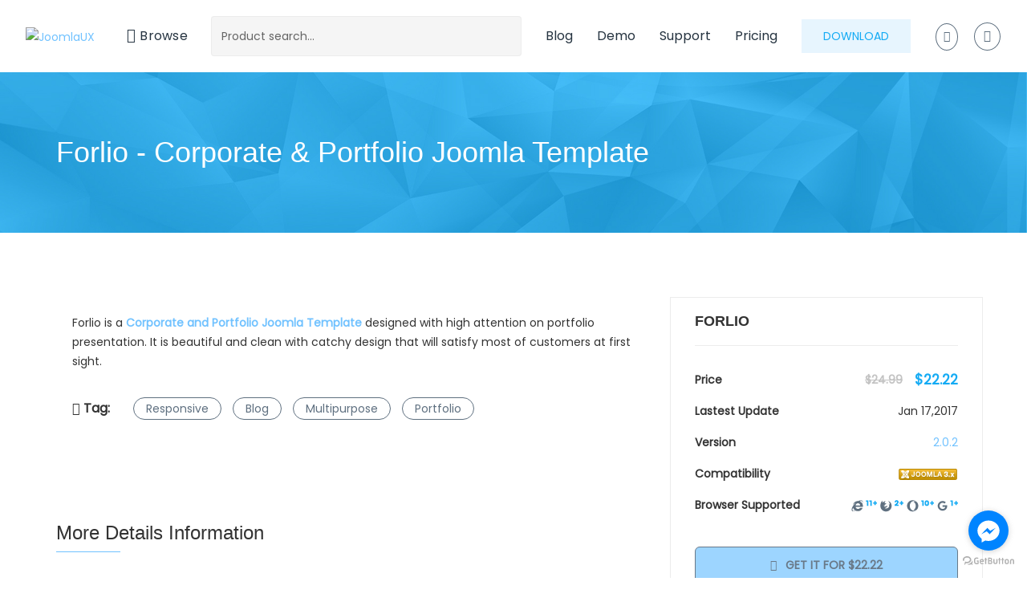

--- FILE ---
content_type: text/html; charset=utf-8
request_url: https://joomlaux.com/jux-templates/portfolio/forlio.html?start=64
body_size: 17146
content:

<!DOCTYPE html>
<html prefix="og: http://ogp.me/ns#" lang="en-gb" dir="ltr"
	  class='com_jse_digital_store view-product itemid-465 j31 mm-hover'>

<head>
	<base href="https://joomlaux.com/jux-templates/portfolio/forlio.html" />
	<meta http-equiv="content-type" content="text/html; charset=utf-8" />
	<meta name="keywords" content="forlio template, corporate joomla template, portfolio joomla template, responsive corporate template, responsive joomla corporate template, responsive joomla portfolio template" />
	<meta name="description" content="Forlio is a Corporate and Portfolio Joomla Template designed with high attention on portfolio presentation. Clean and Catchy Design." />
	<meta name="generator" content="Joomla! - Open Source Content Management" />
	<title>Forlio - Corporate and Portfolio Joomla Template | JoomlaUX</title>
	<link href="/t3-assets/css/css-74179-80239.css" rel="stylesheet" type="text/css" media="all" />
	<link href="https://cdn.jsdelivr.net/npm/simple-line-icons@2.4.1/css/simple-line-icons.css" rel="stylesheet" type="text/css" />
	<link href="/t3-assets/css/css-931d1-42573.css" rel="stylesheet" type="text/css" media="all" />
	<link href="/t3-assets/css/css-bd033-52431.css" rel="stylesheet" type="text/css" media="all" />
	<link href="https://fonts.googleapis.com/css?family=Poppins" rel="stylesheet" type="text/css" />
	<link href="/t3-assets/css/css-cfd5d-89885.css" rel="stylesheet" type="text/css" media="all" />
	<link href="/t3-assets/css/css-8353d-06501.css" rel="stylesheet" type="text/css" media="all" />
	<script type="application/json" class="joomla-script-options new">{"csrf.token":"9d785de1667befb230716bb6d6bf2b38","system.paths":{"root":"","base":""},"joomla.jtext":{"JLIB_FORM_FIELD_INVALID":"Invalid field:&#160"}}</script>
	<script src="/media/jui/js/jquery.min.js?7fd23184826efa71f361ea06481b5cba" type="text/javascript"></script>
	<script src="/media/jui/js/jquery-noconflict.js?7fd23184826efa71f361ea06481b5cba" type="text/javascript"></script>
	<script src="/media/jui/js/jquery-migrate.min.js?7fd23184826efa71f361ea06481b5cba" type="text/javascript"></script>
	<script src="/media/k2/assets/js/k2.frontend.js?v=2.10.2&b=20191212&sitepath=/" type="text/javascript"></script>
	<script src="https://joomlaux.com/components/com_jse_digital_store/assets/js/isotope.pkgd.min.js" type="text/javascript"></script>
	<script src="/plugins/system/t3/base-bs3/bootstrap/js/bootstrap.js?7fd23184826efa71f361ea06481b5cba" type="text/javascript"></script>
	<script src="https://joomlaux.com/components/com_jse_digital_store/assets/libs/ambiance/jquery.ambiance.js" type="text/javascript"></script>
	<script src="https://joomlaux.com/components/com_jse_digital_store/assets/js/cartsub.js" type="text/javascript"></script>
	<script src="https://joomlaux.com/components/com_jse_digital_store/assets/js/cart.js" type="text/javascript"></script>
	<script src="/media/system/js/mootools-core.js?7fd23184826efa71f361ea06481b5cba" type="text/javascript"></script>
	<script src="/media/system/js/core.js?7fd23184826efa71f361ea06481b5cba" type="text/javascript"></script>
	<script src="/media/system/js/punycode.js?7fd23184826efa71f361ea06481b5cba" type="text/javascript"></script>
	<script src="/media/system/js/validate.js?7fd23184826efa71f361ea06481b5cba" type="text/javascript"></script>
	<script src="/plugins/system/t3/base-bs3/js/jquery.tap.min.js" type="text/javascript"></script>
	<script src="/plugins/system/t3/base-bs3/js/off-canvas.js" type="text/javascript"></script>
	<script src="/plugins/system/t3/base-bs3/js/script.js" type="text/javascript"></script>
	<script src="/plugins/system/t3/base-bs3/js/menu.js" type="text/javascript"></script>
	<script src="/templates/jux_homepage/js/jquery.infinitescroll.min.js" type="text/javascript"></script>
	<script src="/templates/jux_homepage/js/masonry.pkgd.js" type="text/javascript"></script>
	<script src="/templates/jux_homepage/js/imagesloaded.pkgd.min.js" type="text/javascript"></script>
	<script src="/templates/jux_homepage/js/jquery.matchHeight.js" type="text/javascript"></script>
	<script src="/templates/jux_homepage/js/jquery.sticky-kit.min.js" type="text/javascript"></script>
	<script src="/templates/jux_homepage/js/script.js" type="text/javascript"></script>
	<script src="/templates/jux_homepage/js/navcontent.js" type="text/javascript"></script>
	<script src="/templates/jux_homepage/js/megamenu.js" type="text/javascript"></script>
	<script src="/templates/jux_homepage/js/owl.carousel.min.js" type="text/javascript"></script>
	<script src="/media/sourcecoast/js/jq-bootstrap-1.8.3.js" type="text/javascript"></script>
	<script src="https://joomlaux.com/modules/mod_jux_search_product/assets/js/ajaxlivesearch.js" type="text/javascript"></script>
	<script src="https://joomlaux.com/modules/mod_jux_search_product/assets/js/jquery.ambiance.js" type="text/javascript"></script>
	<script type="text/javascript">
var live_site = "https://joomlaux.com/";jQuery(function($){ initTooltips(); $("body").on("subform-row-add", initTooltips); function initTooltips (event, container) { container = container || document;$(container).find(".hasTooltip").tooltip({"html": true,"container": "body"});} });if (typeof jfbcJQuery == "undefined") jfbcJQuery = jQuery;
	</script>
	<meta property="og:description" content="Forlio is a Corporate and Portfolio Joomla Template designed with high attention on portfolio presentation. Clean and Catchy Design." />
	<meta property="og:site_name" content="JoomlaUX" />
	<meta property="og:image" content="https://joomlaux.com/images/digitalstore/preview/forlio.png" />

	
<!-- META FOR IOS & HANDHELD -->
	<meta name="viewport" content="width=device-width, initial-scale=1.0, maximum-scale=1.0, user-scalable=no"/>
	<style type="text/stylesheet">
		@-webkit-viewport   { width: device-width; }
		@-moz-viewport      { width: device-width; }
		@-ms-viewport       { width: device-width; }
		@-o-viewport        { width: device-width; }
		@viewport           { width: device-width; }
	</style>
	<script type="text/javascript">
		//<![CDATA[
		if (navigator.userAgent.match(/IEMobile\/10\.0/)) {
			var msViewportStyle = document.createElement("style");
			msViewportStyle.appendChild(
				document.createTextNode("@-ms-viewport{width:auto!important}")
			);
			document.getElementsByTagName("head")[0].appendChild(msViewportStyle);
		}
		//]]>
	</script>
<meta name="HandheldFriendly" content="true"/>
<meta name="apple-mobile-web-app-capable" content="YES"/>
<!-- //META FOR IOS & HANDHELD -->

<link rel="shortcut icon" href="/templates/jux_homepage/favicon.png">

<!-- Le HTML5 shim and media query for IE8 support -->
<!--[if lt IE 9]>
<script src="//html5shim.googlecode.com/svn/trunk/html5.js"></script>
<script type="text/javascript" src="/plugins/system/t3/base-bs3/js/respond.min.js"></script>
<![endif]-->

<!-- You can add Google Analytics here or use T3 11njection feature -->
<style>
.jse-digistore-list-latest .jse-product-item .jse-item-bottom-box .jse_product-actions { display: none; }
.compatibility img { max-height: 18px; }
.view-cart #jux_checkout .row-head.discount-input {display: none; }
.jse-product-detail .jse-product-content .column-left .top-content .cover-image img {
    border: 1px solid #ececec;
}

a.button-purchase {
    background-color: #71c2ffb0;
}
#t3-header .full_width.affix {
top: 0;
}
.t3-header-top .jux-top-header .top-menu .menu-right .sclogin .sclogout-button .btn-primary {
background: transparent;
}
.acyfield_email,  .acysubbuttons{
border:0px;
}
.k2ItemView .itemBody .post-section-1 .date-box .date-box-content ,
#k2Container .itemList #itemListPrimary .itemPrimary .catItemView .post-section-1 .date-box .date-box-content ,
.k2ItemsBlockList ul li .date-box .date-box-content{
background-color: #e6e6e6;
}

.jse-page-title.jux-pricing-header .page-header {
    padding: 0px;
    margin: 0px;
    position: absolute;
    top: 50%;
    webkit-transform: translateY(-50%);
    -moz-transform: translateY(-50%);
    -o-transform: translateY(-50%);
    -ms-transform: translateY(-50%);
    transform: translateY(-50%);
}

@media screen and (max-width: 768px) {
  .jux-pricing-header .page-header h1 {
      font-size: 16px;
      line-height: 20px;
  }
  
  .jux-pricing-header .page-header span {
      color: #fff;
      font-size: 13px;
  }
}
.jse_cart .cart-row .drop-down {
    display: block !important;
}

.jse_cart .cart-row {
border-bottom: none;
}

.jse_cart .cart-row .drop-down .file-action {
padding-top: 0;
}

.jse_cart .cart-row .drop-down .file-action a {
padding-top: 0;
padding-bottom: 0;
}

#kunena.layout .markItUpEditor {
min-height: 200px;
}

.jux-main-menu ul.level2 .open .nav-child.dropdown-menu.mega-dropdown-menu {
height: auto !important;
}

.jse_cart .cart-row .cart-row-header .delete-btn i {
    display: block;
}

.back-to-top {
    bottom: 90px;
    right: 27px;
    border-radius: 50%;
}

#kunena.layout .form-search .input-append {
    display: flex;
}

.input-prepend>.add-on, .input-append>.add-on {
    border: none;
    background: transparent;
}
#kunena.layout .input-prepend.input-append {
    display: flex;
    justify-content: center;
    align-items: baseline;
}

.sale-text .sale {
color: #ff3d3d;
}
.top-banner,
.sale-text .text-label {
    color: #ff3d3d;
}

div.k2Pagination { display: block !important; }

div.k2Pagination ul li.active a {
    background: #428bca !important;
}

</style>
<meta name="google-site-verification" content="_HtXKygGaDTIOScTRVf_MNkTB58cMBVeDK1LDIOo5ts" />
<script>
  (function(i,s,o,g,r,a,m){i['GoogleAnalyticsObject']=r;i[r]=i[r]||function(){
  (i[r].q=i[r].q||[]).push(arguments)},i[r].l=1*new Date();a=s.createElement(o),
  m=s.getElementsByTagName(o)[0];a.async=1;a.src=g;m.parentNode.insertBefore(a,m)
  })(window,document,'script','//www.google-analytics.com/analytics.js','ga');
  ga('create', 'UA-59150045-3', 'joomlaux.com');
  ga('send', 'pageview');
</script>
</head>

<body>

<div class="t3-wrapper"> <!-- Need this wrapper for off-canvas menu. Remove if you don't use of-canvas -->

  
<!-- HEADER -->
<header id="t3-header-top" class="t3-header-top">
	<!-- 	<div class="container jux-top-header">
	<div class="row ">
	</div>
	</div> -->

</header>
<!-- //HEADER -->

  
  <!-- HEADER -->

<header id="t3-header" class="t3-header">
	<div class="full_width">
		<div class="t3-header-inner jux_header">	
				<div class="logo-image">
					<a href="https://joomlaux.com/"title="JoomlaUX">
													<img class="logo-img" src="/templates/jux_homepage/images/logo1.png" alt="JoomlaUX" />
																		<span>JoomlaUX</span>
					</a>
					<small class="site-slogan"></small>
				</div>
				
								<div class="jux-main-menu" id="main-menu">
					<nav id="t3-mainnav" class="wrap navbar navbar-default t3-mainnav">
							<div class="navbar-header">
								
																	
<button class="btn btn-primary off-canvas-toggle " type="button" data-pos="left" data-nav="#t3-off-canvas" data-effect="off-canvas-effect-4">
  <i class="fa fa-bars"></i>
</button>

<!-- OFF-CANVAS SIDEBAR -->
<div id="t3-off-canvas" class="t3-off-canvas ">

  <div class="t3-off-canvas-header">
    <h2 class="t3-off-canvas-header-title">Sidebar</h2>
    <button type="button" class="close" data-dismiss="modal" aria-hidden="true">&times;</button>
  </div>

  <div class="t3-off-canvas-body">
    <div class="t3-module module " id="Mod186"><div class="module-inner"><div class="module-ct"><ul class="nav nav-pills nav-stacked menu">
<li class="item-101 default active deeper dropdown parent"><a href="/" class=" dropdown-toggle" data-toggle="dropdown">Browse<em class="caret"></em></a><ul class="dropdown-menu"><li class="item-102 dropdown-submenu parent"><a href="/jux-extensions.html" class="">Browse Extensions</a><ul class="dropdown-menu"><li class="item-370 dropdown-submenu parent"><a href="/jux-extensions/mega-menu.html" class="">Mega Menu</a><ul class="dropdown-menu"><li class="item-653"><a href="/jux-extensions/mega-menu/jux-easy-mega-menu.html" class="">Easy Mega Menu</a></li><li class="item-383"><a href="/jux-extensions/mega-menu/jux-mega-menu.html" class="">Joomla Mega Menu</a></li><li class="item-538"><a href="/jux-extensions/mega-menu/css3-mega-menu.html" class="">CSS3 Mega Menu</a></li><li class="item-389"><a href="/jux-extensions/mega-menu/jux-joomshopping-mega-menu.html" class="">Joomshopping Mega Menu</a></li><li class="item-390"><a href="/jux-extensions/mega-menu/mega-menu-hikashop.html" class="">Hikashop Mega Menu</a></li><li class="item-391"><a href="/jux-extensions/mega-menu/mega-menu-redshop.html" class="">Redshop Mega Menu</a></li><li class="item-392"><a href="/jux-extensions/mega-menu/mega-menu-virtuemart.html" class="">VirtueMart Mega Menu</a></li><li class="item-393"><a href="/jux-extensions/mega-menu/k2-mega-menu.html" class="">K2 Mega Menu</a></li><li class="item-404"><a href="/jux-extensions/mega-menu/accordion-menu.html" class="">Accordion Menu</a></li><li class="item-446"><a href="/jux-extensions/mega-menu/3d-restaurant-menu.html" class="">3D Restaurant Menu</a></li><li class="item-867"><a href="/jux-extensions/mega-menu/jux-vertical-menu.html" class="">Vertical Menu</a></li></ul></li><li class="item-379 dropdown-submenu parent"><a href="/jux-extensions/social.html" class="">Social</a><ul class="dropdown-menu"><li class="item-384"><a href="/jux-extensions/social/jux-social-tabs.html" class="">Social Tabs</a></li><li class="item-397"><a href="/jux-extensions/social/social-stream.html" class="">Social Stream</a></li><li class="item-426"><a href="/jux-extensions/social/jux-social-popup.html" class="">Social Popup</a></li><li class="item-566"><a href="/jux-extensions/social/jux-social-counter.html" class="">Social Counter</a></li><li class="item-567"><a href="/jux-extensions/social/jux-social-content-locker.html" class="">Social Content Locker</a></li><li class="item-631"><a href="/jux-extensions/social/jux-youtube-feed.html" class="">YouTube Feed</a></li><li class="item-659"><a href="/jux-extensions/social/twitter-feed.html" class="">Twitter Feed</a></li><li class="item-721"><a href="/jux-extensions/social/jux-social-media.html" class="">Social Media</a></li><li class="item-819"><a href="/jux-extensions/social/jux-facebook-chat.html" class="">Facebook Chat</a></li><li class="item-847"><a href="/jux-extensions/social/jux-youtube-pro.html" class="">YouTube Pro</a></li><li class="item-870"><a href="/jux-extensions/social/jux-tiktok-embed.html" class="">TikTok Embed</a></li><li class="item-872"><a href="/jux-extensions/social/jux-instagram-stream.html" class="">Instagram Stream</a></li><li class="item-874"><a href="/jux-extensions/social/jux-whatsapp.html" class="">WhatsApp</a></li></ul></li><li class="item-380 dropdown-submenu parent"><a href="/jux-extensions/content.html" class="">Content</a><ul class="dropdown-menu"><li class="item-382"><a href="/jux-extensions/content/news-wall.html" class="">News Wall</a></li><li class="item-403"><a href="/jux-extensions/content/testimonial.html" class="">Testimonial</a></li><li class="item-427"><a href="/jux-extensions/content/jux-news-ticker.html" class="">News Ticker</a></li><li class="item-448"><a href="/jux-extensions/content/jux-content-slider.html" class="">Content Slider</a></li><li class="item-549"><a href="/jux-extensions/content/jux-download.html" class="">Download</a></li><li class="item-550"><a href="/jux-extensions/content/jux-mashup.html" class="">Mashup</a></li><li class="item-853"><a href="/jux-extensions/content/jux-testimonial-pro.html" class="">Testimonial Pro</a></li><li class="item-854"><a href="/jux-extensions/content/jux-pricing-table.html" class="">Pricing Table</a></li><li class="item-856"><a href="/jux-extensions/content/jux-watermark.html" class="">Watermark</a></li><li class="item-860"><a href="/jux-extensions/content/jux-easy-content-slider.html" class="">Easy Content Slider</a></li><li class="item-861"><a href="/jux-extensions/content/jux-content-timeline.html" class="">Content Timeline</a></li><li class="item-863"><a href="/jux-extensions/content/jux-news-wall-pro.html" class="">News Wall Pro</a></li><li class="item-873"><a href="/jux-extensions/content/jux-notification-bar.html" class="">Notification Bar</a></li></ul></li><li class="item-381 dropdown-submenu parent"><a href="/jux-extensions/image.html" class="">Image</a><ul class="dropdown-menu"><li class="item-385"><a href="/jux-extensions/image/gallery.html" class="">Gallery</a></li><li class="item-398"><a href="/jux-extensions/image/jux-portfolio.html" class="">Portfolio</a></li><li class="item-399"><a href="/jux-extensions/image/social-gallery.html" class="">Social Gallery</a></li><li class="item-573"><a href="/jux-extensions/image/portfolio-pro.html" class="">Portfolio Pro</a></li><li class="item-656"><a href="/jux-extensions/image/jux-before-after.html" class="">Before After</a></li><li class="item-658"><a href="/jux-extensions/image/pinterest-feed.html" class="">Pinterest Feed</a></li><li class="item-848"><a href="/jux-extensions/image/easy-instagram-feed.html" class="">Easy Instagram Feed</a></li><li class="item-851"><a href="/jux-extensions/image/jux-photo-gallery.html" class="">Photo Gallery</a></li><li class="item-852"><a href="/jux-extensions/image/jux-justified-gallery.html" class="">Justified Gallery</a></li><li class="item-859"><a href="/jux-extensions/image/jux-image-slider.html" class="">Image Slider</a></li><li class="item-871"><a href="/jux-extensions/image/jux-image-comparison.html" class="">Image Comparison</a></li></ul></li><li class="item-372 dropdown-submenu parent"><a href="/jux-extensions/other.html" class="">Other</a><ul class="dropdown-menu"><li class="item-657"><a href="/jux-extensions/other/jux-timetable.html" class="">Timetable</a></li><li class="item-386"><a href="/jux-extensions/other/jux-weather-forecast.html" class="">Weather Forecast</a></li><li class="item-400"><a href="/jux-extensions/other/real-estate.html" class="">Real Estate</a></li><li class="item-540"><a href="/jux-extensions/other/charity-hub.html" class="">Charity Hub</a></li><li class="item-401"><a href="/jux-extensions/other/background-slider.html" class="">Background Slider</a></li><li class="item-402"><a href="/jux-extensions/other/jux-background-video.html" class="">Background Video</a></li><li class="item-416"><a href="/jux-extensions/other/coming-soon.html" class="">Coming Soon</a></li><li class="item-445"><a href="/jux-extensions/other/logo-showcase.html" class="">Logo Showcase</a></li><li class="item-553"><a href="/jux-extensions/other/jux-eventon.html" class="">Eventon</a></li><li class="item-630"><a href="/jux-extensions/other/google-maps-pro.html" class="">Google Maps Pro</a></li><li class="item-642"><a href="/jux-extensions/other/jux-offline-page.html" class="">Offline Page</a></li><li class="item-643"><a href="/jux-extensions/other/cryptocoins-converter.html" class="">Cryptocoins Converter</a></li><li class="item-654"><a href="/jux-extensions/other/jux-cryptocurrency-ticker.html" class="">Cryptocurrency Ticker</a></li><li class="item-849"><a href="/jux-extensions/other/jux-under-construction.html" class="">Under Construction</a></li><li class="item-850"><a href="/jux-extensions/other/jux-team-showcase.html" class="">Team Showcase</a></li><li class="item-857"><a href="/jux-extensions/other/jux-timeline-pro.html" class="">Timeline Pro</a></li><li class="item-858"><a href="/jux-extensions/other/jux-cryptocurrency-table.html" class="">Cryptocurrency Table</a></li><li class="item-865"><a href="/jux-extensions/other/jux-fullpage-background-slider.html" class="">Fullpage Background Slider</a></li><li class="item-866"><a href="/jux-extensions/other/jux-easy-background-video.html" class="">Easy Background Video</a></li><li class="item-868"><a href="/jux-extensions/other/jux-members-list.html" class="">JUX Members List</a></li><li class="item-869"><a href="/jux-extensions/other/jux-preloader.html" class="">Preloader</a></li></ul></li><li class="item-371 dropdown-submenu parent"><a href="/jux-extensions/slider.html" class="">Slider</a><ul class="dropdown-menu"><li class="item-394"><a href="/jux-extensions/slider/kenburns-slideshow.html" class="">Kenburns Slideshow</a></li><li class="item-395"><a href="/jux-extensions/slider/horizontal-accordion-slider.html" class="">Horizontal Accordion Slider</a></li><li class="item-537"><a href="/jux-extensions/slider/jux-metro-contents.html" class="">Metro Contents</a></li><li class="item-855"><a href="/jux-extensions/slider/jux-vm-products-slider.html" class="">VM Products Slider</a></li><li class="item-864"><a href="/jux-extensions/slider/jux-horizontal-accordion-gallery.html" class="">Horizontal Accordion Gallery</a></li></ul></li><li class="item-493 dropdown-submenu parent"><a href="/jux-extensions/free.html" class="">Free</a><ul class="dropdown-menu"><li class="item-396"><a href="/jux-extensions/free/carousel.html" class="">Carousel</a></li><li class="item-447"><a href="/jux-extensions/free/timeline.html" class="">Timeline</a></li><li class="item-494"><a href="/jux-extensions/free/basic-weather.html" class="">Basic Weather</a></li><li class="item-495"><a href="/jux-extensions/free/google-maps.html" class="">Google Maps</a></li><li class="item-496"><a href="/jux-extensions/free/layer-slideshow.html" class="">Layer Slideshow</a></li><li class="item-498"><a href="/jux-extensions/free/facebook-page.html" class="">Facebook Page</a></li></ul></li></ul></li><li class="item-451 active dropdown-submenu parent"><a href="/jux-templates.html" class="">Browse Templates</a><ul class="dropdown-menu"><li class="item-481 dropdown-submenu parent"><a href="/jux-templates/corporate.html" class="">Corporate</a><ul class="dropdown-menu"><li class="item-459"><a href="/jux-templates/corporate/creative.html" class="">Creative - Responsive Corporate Template</a></li><li class="item-461"><a href="/jux-templates/corporate/delphinus.html" class="">Delphinus - Corporate/Portfolio Template</a></li><li class="item-467"><a href="/jux-templates/corporate/grande.html" class="">Grande - Modern Portfolio Template</a></li><li class="item-468"><a href="/jux-templates/corporate/merito.html" class="">Merito - Versatile Multipurpose Template</a></li><li class="item-472"><a href="/jux-templates/corporate/one.html" class="">One - Onepage Portfolio Template</a></li><li class="item-462"><a href="/jux-templates/corporate/designer.html" class="">Designer - Corporate Portfolio Template</a></li><li class="item-539"><a href="/jux-templates/corporate/constru.html" class="">Constru - Construction Template</a></li><li class="item-554"><a href="/jux-templates/corporate/graphsign.html" class="">Graphsign - Onepage Corporate Business</a></li></ul></li><li class="item-484 dropdown-submenu parent"><a href="/jux-templates/retail.html" class="">Retail</a><ul class="dropdown-menu"><li class="item-457"><a href="/jux-templates/retail/capulus.html" class="">Capulus - Multipurpose Coffee Style Template</a></li><li class="item-458"><a href="/jux-templates/retail/ciao.html" class="">Ciao - Coffee Joomla Template</a></li><li class="item-460"><a href="/jux-templates/retail/dalaco.html" class="">Dalaco - Fashion Ecommerce Template</a></li><li class="item-466"><a href="/jux-templates/retail/galiana.html" class="">Galiana - Responsive Restaurant Template</a></li><li class="item-476"><a href="/jux-templates/retail/travel.html" class="">Travel - Responsive Travel Template</a></li><li class="item-551"><a href="/jux-templates/retail/citilights.html" class="">Citilights - Premium Real Estate Template</a></li><li class="item-552"><a href="/jux-templates/retail/dreamer.html" class="">Dreamer - Multipurose Charity Template</a></li></ul></li><li class="item-482 dropdown-submenu parent"><a href="/jux-templates/blog-magazine.html" class="">Blog/Magazine</a><ul class="dropdown-menu"><li class="item-463"><a href="/jux-templates/blog-magazine/fashion.html" class="">Fashion - Blog &amp; Portfolio Template</a></li><li class="item-470"><a href="/jux-templates/blog-magazine/news.html" class="">News - Classic News Template</a></li><li class="item-473"><a href="/jux-templates/blog-magazine/petcare.html" class="">Petcare - Amusing Blog &amp; Magazine Template</a></li><li class="item-475"><a href="/jux-templates/blog-magazine/times.html" class="">Times - News &amp; Magazine Template</a></li></ul></li><li class="item-483 dropdown-submenu parent"><a href="/jux-templates/entertainment.html" class="">Entertainment</a><ul class="dropdown-menu"><li class="item-471"><a href="/jux-templates/entertainment/nozix.html" class="">Nozix - Music Responsive Template</a></li></ul></li><li class="item-480 active dropdown-submenu parent"><a href="/jux-templates/portfolio.html" class="">Portfolio</a><ul class="dropdown-menu"><li class="item-464"><a href="/jux-templates/portfolio/focus.html" class="">Focus - Flat Art Portfolio Template</a></li><li class="item-465 current active"><a href="/jux-templates/portfolio/forlio.html" class="">Forlio - Corporate &amp; Portfolio Template</a></li><li class="item-469"><a href="/jux-templates/portfolio/metro.html" class="">Metro - Multipurpose Portfolio Template</a></li></ul></li><li class="item-485 dropdown-submenu parent"><a href="/jux-templates/others.html" class="">Others</a><ul class="dropdown-menu"><li class="item-477"><a href="/jux-templates/others/universe.html" class="">Universe - Responsive Mobile Apps Template</a></li><li class="item-478"><a href="/jux-templates/others/wedding.html" class="">Wedding - Tasteful Wedding Template</a></li><li class="item-565"><a href="/jux-templates/others/business.html" class="">Business - Onepage Creative Template</a></li></ul></li></ul></li><li class="item-373"><a href="/pricing.html" class="">Pricing </a></li><li class="item-104"><a href="/blog.html" class="">Blog </a></li><li class="item-256 dropdown-submenu parent"><a href="/?Itemid=126" class="">Support </a><ul class="dropdown-menu"><li class="item-126"><a href="/support/community-forum.html" class="">Community Forum </a></li><li class="item-366"><a href="/?Itemid=120" class="">Documentation </a></li></ul></li><li class="item-367"><a href="http://demo.joomlaux.com/" class="" target="_blank" rel="noopener noreferrer">Demo </a></li></ul></li></ul>
</div></div></div>
  </div>

</div>
<!-- //OFF-CANVAS SIDEBAR -->

															</div>
							
														<div class="t3-navbar navbar-collapse collapse ">
								<div class="navbar-header-destop">
									<div  class="t3-megamenu animate elastic"  data-duration="300" data-responsive="true">
<ul itemscope itemtype="http://www.schema.org/SiteNavigationElement" class="nav navbar-nav level0">
<li itemprop='name' class="active dropdown mega mainmenu-hover" data-id="101" data-level="1" data-class="mainmenu-hover" data-xicon="fa fa-bars">
<a itemprop='url' class=" dropdown-toggle"  href="/"   data-target="#" data-toggle="dropdown"><span class="fa fa-bars"></span>Browse <em class="caret"></em></a>

<div class="nav-child dropdown-menu mega-dropdown-menu jux_height_megamnu"  style="width: 250px"  data-class="jux_height_megamnu" data-width="250"><div class="mega-dropdown-inner">
<div class="row">
<div class="col-xs-12 mega-col-nav" data-width="12"><div class="mega-inner">
<ul itemscope itemtype="http://www.schema.org/SiteNavigationElement" class="mega-nav level1">
<li itemprop='name' class="mega mega-group jux-full-content mega-align-justify" data-id="102" data-level="2" data-group="1" data-class="jux-full-content" data-alignsub="justify">
<a itemprop='url' class=" dropdown-header mega-group-title"  href="/jux-extensions.html"   data-target="#">Browse Extensions </a>

<div class="nav-child mega-group-ct col-xs-12"  ><div class="mega-dropdown-inner">
<div class="row">
<div class="col-xs-12 mega-col-nav" data-width="12"><div class="mega-inner">
<ul itemscope itemtype="http://www.schema.org/SiteNavigationElement" class="mega-nav level2">
<li itemprop='name' class="dropdown-submenu mega" data-id="370" data-level="3">
<a itemprop='url' class=""  href="/jux-extensions/mega-menu.html"   data-target="#">Mega Menu </a>

<div class="nav-child dropdown-menu mega-dropdown-menu"  style="width: 400px"  data-width="400"><div class="mega-dropdown-inner">
<div class="row">
<div class="col-xs-12 mega-col-nav" data-width="12"><div class="mega-inner">
<ul itemscope itemtype="http://www.schema.org/SiteNavigationElement" class="mega-nav level3">
<li itemprop='name'  data-id="653" data-level="4">
<a itemprop='url' class=""  href="/jux-extensions/mega-menu/jux-easy-mega-menu.html"   data-target="#">Easy Mega Menu </a>

</li>
<li itemprop='name'  data-id="383" data-level="4">
<a itemprop='url' class=""  href="/jux-extensions/mega-menu/jux-mega-menu.html"   data-target="#">Joomla Mega Menu </a>

</li>
<li itemprop='name'  data-id="538" data-level="4">
<a itemprop='url' class=""  href="/jux-extensions/mega-menu/css3-mega-menu.html"   data-target="#">CSS3 Mega Menu </a>

</li>
<li itemprop='name'  data-id="389" data-level="4">
<a itemprop='url' class=""  href="/jux-extensions/mega-menu/jux-joomshopping-mega-menu.html"   data-target="#">Joomshopping Mega Menu </a>

</li>
<li itemprop='name'  data-id="390" data-level="4">
<a itemprop='url' class=""  href="/jux-extensions/mega-menu/mega-menu-hikashop.html"   data-target="#">Hikashop Mega Menu </a>

</li>
<li itemprop='name'  data-id="391" data-level="4">
<a itemprop='url' class=""  href="/jux-extensions/mega-menu/mega-menu-redshop.html"   data-target="#">Redshop Mega Menu </a>

</li>
<li itemprop='name'  data-id="392" data-level="4">
<a itemprop='url' class=""  href="/jux-extensions/mega-menu/mega-menu-virtuemart.html"   data-target="#">VirtueMart Mega Menu </a>

</li>
<li itemprop='name'  data-id="393" data-level="4">
<a itemprop='url' class=""  href="/jux-extensions/mega-menu/k2-mega-menu.html"   data-target="#">K2 Mega Menu </a>

</li>
<li itemprop='name'  data-id="404" data-level="4">
<a itemprop='url' class=""  href="/jux-extensions/mega-menu/accordion-menu.html"   data-target="#">Accordion Menu </a>

</li>
<li itemprop='name'  data-id="446" data-level="4">
<a itemprop='url' class=""  href="/jux-extensions/mega-menu/3d-restaurant-menu.html"   data-target="#">3D Restaurant Menu </a>

</li>
<li itemprop='name'  data-id="867" data-level="4">
<a itemprop='url' class=""  href="/jux-extensions/mega-menu/jux-vertical-menu.html"   data-target="#">Vertical Menu </a>

</li>
</ul>
</div></div>
</div>
</div></div>
</li>
<li itemprop='name' class="dropdown-submenu mega" data-id="379" data-level="3">
<a itemprop='url' class=""  href="/jux-extensions/social.html"   data-target="#">Social </a>

<div class="nav-child dropdown-menu mega-dropdown-menu"  style="width: 400px"  data-width="400"><div class="mega-dropdown-inner">
<div class="row">
<div class="col-xs-12 mega-col-nav" data-width="12"><div class="mega-inner">
<ul itemscope itemtype="http://www.schema.org/SiteNavigationElement" class="mega-nav level3">
<li itemprop='name'  data-id="384" data-level="4">
<a itemprop='url' class=""  href="/jux-extensions/social/jux-social-tabs.html"   data-target="#">Social Tabs </a>

</li>
<li itemprop='name'  data-id="397" data-level="4">
<a itemprop='url' class=""  href="/jux-extensions/social/social-stream.html"   data-target="#">Social Stream </a>

</li>
<li itemprop='name'  data-id="426" data-level="4">
<a itemprop='url' class=""  href="/jux-extensions/social/jux-social-popup.html"   data-target="#">Social Popup </a>

</li>
<li itemprop='name'  data-id="566" data-level="4">
<a itemprop='url' class=""  href="/jux-extensions/social/jux-social-counter.html"   data-target="#">Social Counter </a>

</li>
<li itemprop='name'  data-id="567" data-level="4">
<a itemprop='url' class=""  href="/jux-extensions/social/jux-social-content-locker.html"   data-target="#">Social Content Locker </a>

</li>
<li itemprop='name'  data-id="631" data-level="4">
<a itemprop='url' class=""  href="/jux-extensions/social/jux-youtube-feed.html"   data-target="#">YouTube Feed </a>

</li>
<li itemprop='name'  data-id="659" data-level="4">
<a itemprop='url' class=""  href="/jux-extensions/social/twitter-feed.html"   data-target="#">Twitter Feed </a>

</li>
<li itemprop='name'  data-id="721" data-level="4">
<a itemprop='url' class=""  href="/jux-extensions/social/jux-social-media.html"   data-target="#">Social Media </a>

</li>
<li itemprop='name'  data-id="819" data-level="4">
<a itemprop='url' class=""  href="/jux-extensions/social/jux-facebook-chat.html"   data-target="#">Facebook Chat </a>

</li>
<li itemprop='name'  data-id="847" data-level="4">
<a itemprop='url' class=""  href="/jux-extensions/social/jux-youtube-pro.html"   data-target="#">YouTube Pro </a>

</li>
<li itemprop='name'  data-id="870" data-level="4">
<a itemprop='url' class=""  href="/jux-extensions/social/jux-tiktok-embed.html"   data-target="#">TikTok Embed </a>

</li>
<li itemprop='name'  data-id="872" data-level="4">
<a itemprop='url' class=""  href="/jux-extensions/social/jux-instagram-stream.html"   data-target="#">Instagram Stream </a>

</li>
<li itemprop='name'  data-id="874" data-level="4">
<a itemprop='url' class=""  href="/jux-extensions/social/jux-whatsapp.html"   data-target="#">WhatsApp </a>

</li>
</ul>
</div></div>
</div>
</div></div>
</li>
<li itemprop='name' class="dropdown-submenu mega" data-id="380" data-level="3">
<a itemprop='url' class=""  href="/jux-extensions/content.html"   data-target="#">Content </a>

<div class="nav-child dropdown-menu mega-dropdown-menu"  style="width: 400px"  data-width="400"><div class="mega-dropdown-inner">
<div class="row">
<div class="col-xs-12 mega-col-nav" data-width="12"><div class="mega-inner">
<ul itemscope itemtype="http://www.schema.org/SiteNavigationElement" class="mega-nav level3">
<li itemprop='name'  data-id="382" data-level="4">
<a itemprop='url' class=""  href="/jux-extensions/content/news-wall.html"   data-target="#">News Wall </a>

</li>
<li itemprop='name'  data-id="403" data-level="4">
<a itemprop='url' class=""  href="/jux-extensions/content/testimonial.html"   data-target="#">Testimonial </a>

</li>
<li itemprop='name'  data-id="427" data-level="4">
<a itemprop='url' class=""  href="/jux-extensions/content/jux-news-ticker.html"   data-target="#">News Ticker </a>

</li>
<li itemprop='name'  data-id="448" data-level="4">
<a itemprop='url' class=""  href="/jux-extensions/content/jux-content-slider.html"   data-target="#">Content Slider </a>

</li>
<li itemprop='name'  data-id="549" data-level="4">
<a itemprop='url' class=""  href="/jux-extensions/content/jux-download.html"   data-target="#">Download </a>

</li>
<li itemprop='name'  data-id="550" data-level="4">
<a itemprop='url' class=""  href="/jux-extensions/content/jux-mashup.html"   data-target="#">Mashup </a>

</li>
<li itemprop='name'  data-id="853" data-level="4">
<a itemprop='url' class=""  href="/jux-extensions/content/jux-testimonial-pro.html"   data-target="#">Testimonial Pro </a>

</li>
<li itemprop='name'  data-id="854" data-level="4">
<a itemprop='url' class=""  href="/jux-extensions/content/jux-pricing-table.html"   data-target="#">Pricing Table </a>

</li>
<li itemprop='name'  data-id="856" data-level="4">
<a itemprop='url' class=""  href="/jux-extensions/content/jux-watermark.html"   data-target="#">Watermark </a>

</li>
<li itemprop='name'  data-id="860" data-level="4">
<a itemprop='url' class=""  href="/jux-extensions/content/jux-easy-content-slider.html"   data-target="#">Easy Content Slider </a>

</li>
<li itemprop='name'  data-id="861" data-level="4">
<a itemprop='url' class=""  href="/jux-extensions/content/jux-content-timeline.html"   data-target="#">Content Timeline </a>

</li>
<li itemprop='name'  data-id="863" data-level="4">
<a itemprop='url' class=""  href="/jux-extensions/content/jux-news-wall-pro.html"   data-target="#">News Wall Pro </a>

</li>
<li itemprop='name'  data-id="873" data-level="4">
<a itemprop='url' class=""  href="/jux-extensions/content/jux-notification-bar.html"   data-target="#">Notification Bar </a>

</li>
</ul>
</div></div>
</div>
</div></div>
</li>
<li itemprop='name' class="dropdown-submenu mega" data-id="381" data-level="3">
<a itemprop='url' class=""  href="/jux-extensions/image.html"   data-target="#">Image </a>

<div class="nav-child dropdown-menu mega-dropdown-menu"  style="width: 400px"  data-width="400"><div class="mega-dropdown-inner">
<div class="row">
<div class="col-xs-12 mega-col-nav" data-width="12"><div class="mega-inner">
<ul itemscope itemtype="http://www.schema.org/SiteNavigationElement" class="mega-nav level3">
<li itemprop='name'  data-id="385" data-level="4">
<a itemprop='url' class=""  href="/jux-extensions/image/gallery.html"   data-target="#">Gallery </a>

</li>
<li itemprop='name'  data-id="398" data-level="4">
<a itemprop='url' class=""  href="/jux-extensions/image/jux-portfolio.html"   data-target="#">Portfolio </a>

</li>
<li itemprop='name'  data-id="399" data-level="4">
<a itemprop='url' class=""  href="/jux-extensions/image/social-gallery.html"   data-target="#">Social Gallery </a>

</li>
<li itemprop='name'  data-id="573" data-level="4">
<a itemprop='url' class=""  href="/jux-extensions/image/portfolio-pro.html"   data-target="#">Portfolio Pro </a>

</li>
<li itemprop='name'  data-id="656" data-level="4">
<a itemprop='url' class=""  href="/jux-extensions/image/jux-before-after.html"   data-target="#">Before After </a>

</li>
<li itemprop='name'  data-id="658" data-level="4">
<a itemprop='url' class=""  href="/jux-extensions/image/pinterest-feed.html"   data-target="#">Pinterest Feed </a>

</li>
<li itemprop='name'  data-id="848" data-level="4">
<a itemprop='url' class=""  href="/jux-extensions/image/easy-instagram-feed.html"   data-target="#">Easy Instagram Feed </a>

</li>
<li itemprop='name'  data-id="851" data-level="4">
<a itemprop='url' class=""  href="/jux-extensions/image/jux-photo-gallery.html"   data-target="#">Photo Gallery </a>

</li>
<li itemprop='name'  data-id="852" data-level="4">
<a itemprop='url' class=""  href="/jux-extensions/image/jux-justified-gallery.html"   data-target="#">Justified Gallery </a>

</li>
<li itemprop='name'  data-id="859" data-level="4">
<a itemprop='url' class=""  href="/jux-extensions/image/jux-image-slider.html"   data-target="#">Image Slider </a>

</li>
<li itemprop='name'  data-id="871" data-level="4">
<a itemprop='url' class=""  href="/jux-extensions/image/jux-image-comparison.html"   data-target="#">Image Comparison </a>

</li>
</ul>
</div></div>
</div>
</div></div>
</li>
<li itemprop='name' class="dropdown-submenu mega" data-id="372" data-level="3">
<a itemprop='url' class=""  href="/jux-extensions/other.html"   data-target="#">Other </a>

<div class="nav-child dropdown-menu mega-dropdown-menu"  style="width: 400px"  data-width="400"><div class="mega-dropdown-inner">
<div class="row">
<div class="col-xs-12 mega-col-nav" data-width="12"><div class="mega-inner">
<ul itemscope itemtype="http://www.schema.org/SiteNavigationElement" class="mega-nav level3">
<li itemprop='name'  data-id="657" data-level="4">
<a itemprop='url' class=""  href="/jux-extensions/other/jux-timetable.html"   data-target="#">Timetable </a>

</li>
<li itemprop='name'  data-id="386" data-level="4">
<a itemprop='url' class=""  href="/jux-extensions/other/jux-weather-forecast.html"   data-target="#">Weather Forecast </a>

</li>
<li itemprop='name'  data-id="400" data-level="4">
<a itemprop='url' class=""  href="/jux-extensions/other/real-estate.html"   data-target="#">Real Estate </a>

</li>
<li itemprop='name'  data-id="540" data-level="4">
<a itemprop='url' class=""  href="/jux-extensions/other/charity-hub.html"   data-target="#">Charity Hub </a>

</li>
<li itemprop='name'  data-id="401" data-level="4">
<a itemprop='url' class=""  href="/jux-extensions/other/background-slider.html"   data-target="#">Background Slider </a>

</li>
<li itemprop='name'  data-id="402" data-level="4">
<a itemprop='url' class=""  href="/jux-extensions/other/jux-background-video.html"   data-target="#">Background Video </a>

</li>
<li itemprop='name'  data-id="416" data-level="4">
<a itemprop='url' class=""  href="/jux-extensions/other/coming-soon.html"   data-target="#">Coming Soon </a>

</li>
<li itemprop='name'  data-id="445" data-level="4">
<a itemprop='url' class=""  href="/jux-extensions/other/logo-showcase.html"   data-target="#">Logo Showcase </a>

</li>
<li itemprop='name'  data-id="553" data-level="4">
<a itemprop='url' class=""  href="/jux-extensions/other/jux-eventon.html"   data-target="#">Eventon </a>

</li>
<li itemprop='name'  data-id="630" data-level="4">
<a itemprop='url' class=""  href="/jux-extensions/other/google-maps-pro.html"   data-target="#">Google Maps Pro </a>

</li>
<li itemprop='name'  data-id="642" data-level="4">
<a itemprop='url' class=""  href="/jux-extensions/other/jux-offline-page.html"   data-target="#">Offline Page </a>

</li>
<li itemprop='name'  data-id="643" data-level="4">
<a itemprop='url' class=""  href="/jux-extensions/other/cryptocoins-converter.html"   data-target="#">Cryptocoins Converter </a>

</li>
<li itemprop='name'  data-id="654" data-level="4">
<a itemprop='url' class=""  href="/jux-extensions/other/jux-cryptocurrency-ticker.html"   data-target="#">Cryptocurrency Ticker </a>

</li>
<li itemprop='name'  data-id="849" data-level="4">
<a itemprop='url' class=""  href="/jux-extensions/other/jux-under-construction.html"   data-target="#">Under Construction </a>

</li>
<li itemprop='name'  data-id="850" data-level="4">
<a itemprop='url' class=""  href="/jux-extensions/other/jux-team-showcase.html"   data-target="#">Team Showcase </a>

</li>
<li itemprop='name'  data-id="857" data-level="4">
<a itemprop='url' class=""  href="/jux-extensions/other/jux-timeline-pro.html"   data-target="#">Timeline Pro </a>

</li>
<li itemprop='name'  data-id="858" data-level="4">
<a itemprop='url' class=""  href="/jux-extensions/other/jux-cryptocurrency-table.html"   data-target="#">Cryptocurrency Table </a>

</li>
<li itemprop='name'  data-id="865" data-level="4">
<a itemprop='url' class=""  href="/jux-extensions/other/jux-fullpage-background-slider.html"   data-target="#">Fullpage Background Slider </a>

</li>
<li itemprop='name'  data-id="866" data-level="4">
<a itemprop='url' class=""  href="/jux-extensions/other/jux-easy-background-video.html"   data-target="#">Easy Background Video </a>

</li>
<li itemprop='name'  data-id="868" data-level="4">
<a itemprop='url' class=""  href="/jux-extensions/other/jux-members-list.html"   data-target="#">JUX Members List </a>

</li>
<li itemprop='name'  data-id="869" data-level="4">
<a itemprop='url' class=""  href="/jux-extensions/other/jux-preloader.html"   data-target="#">Preloader </a>

</li>
</ul>
</div></div>
</div>
</div></div>
</li>
<li itemprop='name' class="dropdown-submenu mega" data-id="371" data-level="3">
<a itemprop='url' class=""  href="/jux-extensions/slider.html"   data-target="#">Slider </a>

<div class="nav-child dropdown-menu mega-dropdown-menu"  style="width: 400px"  data-width="400"><div class="mega-dropdown-inner">
<div class="row">
<div class="col-xs-12 mega-col-nav" data-width="12"><div class="mega-inner">
<ul itemscope itemtype="http://www.schema.org/SiteNavigationElement" class="mega-nav level3">
<li itemprop='name'  data-id="394" data-level="4">
<a itemprop='url' class=""  href="/jux-extensions/slider/kenburns-slideshow.html"   data-target="#">Kenburns Slideshow </a>

</li>
<li itemprop='name'  data-id="395" data-level="4">
<a itemprop='url' class=""  href="/jux-extensions/slider/horizontal-accordion-slider.html"   data-target="#">Horizontal Accordion Slider </a>

</li>
<li itemprop='name'  data-id="537" data-level="4">
<a itemprop='url' class=""  href="/jux-extensions/slider/jux-metro-contents.html"   data-target="#">Metro Contents </a>

</li>
<li itemprop='name'  data-id="855" data-level="4">
<a itemprop='url' class=""  href="/jux-extensions/slider/jux-vm-products-slider.html"   data-target="#">VM Products Slider </a>

</li>
<li itemprop='name'  data-id="864" data-level="4">
<a itemprop='url' class=""  href="/jux-extensions/slider/jux-horizontal-accordion-gallery.html"   data-target="#">Horizontal Accordion Gallery </a>

</li>
</ul>
</div></div>
</div>
</div></div>
</li>
<li itemprop='name' class="dropdown-submenu mega" data-id="493" data-level="3">
<a itemprop='url' class=""  href="/jux-extensions/free.html"   data-target="#">Free </a>

<div class="nav-child dropdown-menu mega-dropdown-menu"  style="width: 400px"  data-width="400"><div class="mega-dropdown-inner">
<div class="row">
<div class="col-xs-12 mega-col-nav" data-width="12"><div class="mega-inner">
<ul itemscope itemtype="http://www.schema.org/SiteNavigationElement" class="mega-nav level3">
<li itemprop='name'  data-id="396" data-level="4">
<a itemprop='url' class=""  href="/jux-extensions/free/carousel.html"   data-target="#">Carousel </a>

</li>
<li itemprop='name'  data-id="447" data-level="4">
<a itemprop='url' class=""  href="/jux-extensions/free/timeline.html"   data-target="#">Timeline </a>

</li>
<li itemprop='name'  data-id="494" data-level="4">
<a itemprop='url' class=""  href="/jux-extensions/free/basic-weather.html"   data-target="#">Basic Weather </a>

</li>
<li itemprop='name'  data-id="495" data-level="4">
<a itemprop='url' class=""  href="/jux-extensions/free/google-maps.html"   data-target="#">Google Maps </a>

</li>
<li itemprop='name'  data-id="496" data-level="4">
<a itemprop='url' class=""  href="/jux-extensions/free/layer-slideshow.html"   data-target="#">Layer Slideshow </a>

</li>
<li itemprop='name'  data-id="498" data-level="4">
<a itemprop='url' class=""  href="/jux-extensions/free/facebook-page.html"   data-target="#">Facebook Page </a>

</li>
</ul>
</div></div>
</div>
</div></div>
</li>
</ul>
</div></div>
</div>
</div></div>
</li>
<li itemprop='name' class="active mega mega-group jux-full-content mega-align-justify" data-id="451" data-level="2" data-group="1" data-class="jux-full-content" data-alignsub="justify">
<a itemprop='url' class=" dropdown-header mega-group-title"  href="/jux-templates.html"   data-target="#">Browse Templates </a>

<div class="nav-child mega-group-ct col-xs-12"  ><div class="mega-dropdown-inner">
<div class="row">
<div class="col-xs-12 mega-col-nav" data-width="12"><div class="mega-inner">
<ul itemscope itemtype="http://www.schema.org/SiteNavigationElement" class="mega-nav level2">
<li itemprop='name' class="dropdown-submenu mega" data-id="481" data-level="3">
<a itemprop='url' class=""  href="/jux-templates/corporate.html"   data-target="#">Corporate </a>

<div class="nav-child dropdown-menu mega-dropdown-menu"  style="width: 400px"  data-width="400"><div class="mega-dropdown-inner">
<div class="row">
<div class="col-xs-12 mega-col-nav" data-width="12"><div class="mega-inner">
<ul itemscope itemtype="http://www.schema.org/SiteNavigationElement" class="mega-nav level3">
<li itemprop='name'  data-id="459" data-level="4">
<a itemprop='url' class=""  href="/jux-templates/corporate/creative.html"   data-target="#">Creative - Responsive Corporate Template </a>

</li>
<li itemprop='name'  data-id="461" data-level="4">
<a itemprop='url' class=""  href="/jux-templates/corporate/delphinus.html"   data-target="#">Delphinus - Corporate/Portfolio Template </a>

</li>
<li itemprop='name'  data-id="467" data-level="4">
<a itemprop='url' class=""  href="/jux-templates/corporate/grande.html"   data-target="#">Grande - Modern Portfolio Template </a>

</li>
<li itemprop='name'  data-id="468" data-level="4">
<a itemprop='url' class=""  href="/jux-templates/corporate/merito.html"   data-target="#">Merito - Versatile Multipurpose Template </a>

</li>
<li itemprop='name'  data-id="472" data-level="4">
<a itemprop='url' class=""  href="/jux-templates/corporate/one.html"   data-target="#">One - Onepage Portfolio Template </a>

</li>
<li itemprop='name'  data-id="462" data-level="4">
<a itemprop='url' class=""  href="/jux-templates/corporate/designer.html"   data-target="#">Designer - Corporate Portfolio Template </a>

</li>
<li itemprop='name'  data-id="539" data-level="4">
<a itemprop='url' class=""  href="/jux-templates/corporate/constru.html"   data-target="#">Constru - Construction Template </a>

</li>
<li itemprop='name'  data-id="554" data-level="4">
<a itemprop='url' class=""  href="/jux-templates/corporate/graphsign.html"   data-target="#">Graphsign - Onepage Corporate Business </a>

</li>
</ul>
</div></div>
</div>
</div></div>
</li>
<li itemprop='name' class="dropdown-submenu mega" data-id="484" data-level="3">
<a itemprop='url' class=""  href="/jux-templates/retail.html"   data-target="#">Retail </a>

<div class="nav-child dropdown-menu mega-dropdown-menu"  style="width: 400px"  data-width="400"><div class="mega-dropdown-inner">
<div class="row">
<div class="col-xs-12 mega-col-nav" data-width="12"><div class="mega-inner">
<ul itemscope itemtype="http://www.schema.org/SiteNavigationElement" class="mega-nav level3">
<li itemprop='name'  data-id="457" data-level="4">
<a itemprop='url' class=""  href="/jux-templates/retail/capulus.html"   data-target="#">Capulus - Multipurpose Coffee Style Template </a>

</li>
<li itemprop='name'  data-id="458" data-level="4">
<a itemprop='url' class=""  href="/jux-templates/retail/ciao.html"   data-target="#">Ciao - Coffee Joomla Template </a>

</li>
<li itemprop='name'  data-id="460" data-level="4">
<a itemprop='url' class=""  href="/jux-templates/retail/dalaco.html"   data-target="#">Dalaco - Fashion Ecommerce Template </a>

</li>
<li itemprop='name'  data-id="466" data-level="4">
<a itemprop='url' class=""  href="/jux-templates/retail/galiana.html"   data-target="#">Galiana - Responsive Restaurant Template </a>

</li>
<li itemprop='name'  data-id="476" data-level="4">
<a itemprop='url' class=""  href="/jux-templates/retail/travel.html"   data-target="#">Travel - Responsive Travel Template </a>

</li>
<li itemprop='name'  data-id="551" data-level="4">
<a itemprop='url' class=""  href="/jux-templates/retail/citilights.html"   data-target="#">Citilights - Premium Real Estate Template </a>

</li>
<li itemprop='name'  data-id="552" data-level="4">
<a itemprop='url' class=""  href="/jux-templates/retail/dreamer.html"   data-target="#">Dreamer - Multipurose Charity Template </a>

</li>
</ul>
</div></div>
</div>
</div></div>
</li>
<li itemprop='name' class="dropdown-submenu mega" data-id="482" data-level="3">
<a itemprop='url' class=""  href="/jux-templates/blog-magazine.html"   data-target="#">Blog/Magazine </a>

<div class="nav-child dropdown-menu mega-dropdown-menu"  style="width: 400px"  data-width="400"><div class="mega-dropdown-inner">
<div class="row">
<div class="col-xs-12 mega-col-nav" data-width="12"><div class="mega-inner">
<ul itemscope itemtype="http://www.schema.org/SiteNavigationElement" class="mega-nav level3">
<li itemprop='name'  data-id="463" data-level="4">
<a itemprop='url' class=""  href="/jux-templates/blog-magazine/fashion.html"   data-target="#">Fashion - Blog &amp; Portfolio Template </a>

</li>
<li itemprop='name'  data-id="470" data-level="4">
<a itemprop='url' class=""  href="/jux-templates/blog-magazine/news.html"   data-target="#">News - Classic News Template </a>

</li>
<li itemprop='name'  data-id="473" data-level="4">
<a itemprop='url' class=""  href="/jux-templates/blog-magazine/petcare.html"   data-target="#">Petcare - Amusing Blog &amp; Magazine Template </a>

</li>
<li itemprop='name'  data-id="475" data-level="4">
<a itemprop='url' class=""  href="/jux-templates/blog-magazine/times.html"   data-target="#">Times - News &amp; Magazine Template </a>

</li>
</ul>
</div></div>
</div>
</div></div>
</li>
<li itemprop='name' class="dropdown-submenu mega" data-id="483" data-level="3">
<a itemprop='url' class=""  href="/jux-templates/entertainment.html"   data-target="#">Entertainment </a>

<div class="nav-child dropdown-menu mega-dropdown-menu"  style="width: 400px"  data-width="400"><div class="mega-dropdown-inner">
<div class="row">
<div class="col-xs-12 mega-col-nav" data-width="12"><div class="mega-inner">
<ul itemscope itemtype="http://www.schema.org/SiteNavigationElement" class="mega-nav level3">
<li itemprop='name'  data-id="471" data-level="4">
<a itemprop='url' class=""  href="/jux-templates/entertainment/nozix.html"   data-target="#">Nozix - Music Responsive Template </a>

</li>
</ul>
</div></div>
</div>
</div></div>
</li>
<li itemprop='name' class="active dropdown-submenu mega" data-id="480" data-level="3">
<a itemprop='url' class=""  href="/jux-templates/portfolio.html"   data-target="#">Portfolio </a>

<div class="nav-child dropdown-menu mega-dropdown-menu"  style="width: 400px"  data-width="400"><div class="mega-dropdown-inner">
<div class="row">
<div class="col-xs-12 mega-col-nav" data-width="12"><div class="mega-inner">
<ul itemscope itemtype="http://www.schema.org/SiteNavigationElement" class="mega-nav level3">
<li itemprop='name'  data-id="464" data-level="4">
<a itemprop='url' class=""  href="/jux-templates/portfolio/focus.html"   data-target="#">Focus - Flat Art Portfolio Template </a>

</li>
<li itemprop='name' class="current active" data-id="465" data-level="4">
<a itemprop='url' class=""  href="/jux-templates/portfolio/forlio.html"   data-target="#">Forlio - Corporate &amp; Portfolio Template </a>

</li>
<li itemprop='name'  data-id="469" data-level="4">
<a itemprop='url' class=""  href="/jux-templates/portfolio/metro.html"   data-target="#">Metro - Multipurpose Portfolio Template </a>

</li>
</ul>
</div></div>
</div>
</div></div>
</li>
<li itemprop='name' class="dropdown-submenu mega" data-id="485" data-level="3">
<a itemprop='url' class=""  href="/jux-templates/others.html"   data-target="#">Others </a>

<div class="nav-child dropdown-menu mega-dropdown-menu"  style="width: 400px"  data-width="400"><div class="mega-dropdown-inner">
<div class="row">
<div class="col-xs-12 mega-col-nav" data-width="12"><div class="mega-inner">
<ul itemscope itemtype="http://www.schema.org/SiteNavigationElement" class="mega-nav level3">
<li itemprop='name'  data-id="477" data-level="4">
<a itemprop='url' class=""  href="/jux-templates/others/universe.html"   data-target="#">Universe - Responsive Mobile Apps Template </a>

</li>
<li itemprop='name'  data-id="478" data-level="4">
<a itemprop='url' class=""  href="/jux-templates/others/wedding.html"   data-target="#">Wedding - Tasteful Wedding Template </a>

</li>
<li itemprop='name'  data-id="565" data-level="4">
<a itemprop='url' class=""  href="/jux-templates/others/business.html"   data-target="#">Business - Onepage Creative Template </a>

</li>
</ul>
</div></div>
</div>
</div></div>
</li>
</ul>
</div></div>
</div>
</div></div>
</li>
<li itemprop='name' class="jux_hidden_menu_destop" data-id="373" data-level="2" data-class="jux_hidden_menu_destop">
<a itemprop='url' class=""  href="/pricing.html"   data-target="#">Pricing</a>

</li>
<li itemprop='name' class="jux_hidden_menu_destop" data-id="104" data-level="2" data-class="jux_hidden_menu_destop">
<a itemprop='url' class=""  href="/blog.html"   data-target="#">Blog</a>

</li>
<li itemprop='name' class="dropdown-submenu mega jux_hidden_menu_destop" data-id="256" data-level="2" data-class="jux_hidden_menu_destop">
<a itemprop='url' class=""  href="/?Itemid=126"   data-target="#">Support</a>

<div class="nav-child dropdown-menu mega-dropdown-menu"  ><div class="mega-dropdown-inner">
<div class="row">
<div class="col-xs-12 mega-col-nav" data-width="12"><div class="mega-inner">
<ul itemscope itemtype="http://www.schema.org/SiteNavigationElement" class="mega-nav level2">
<li itemprop='name'  data-id="126" data-level="3">
<a itemprop='url' class=""  href="/support/community-forum.html"   data-target="#">Community Forum</a>

</li>
<li itemprop='name'  data-id="366" data-level="3">
<a itemprop='url' class=""  href="/?Itemid=120"   data-target="#">Documentation</a>

</li>
</ul>
</div></div>
</div>
</div></div>
</li>
<li itemprop='name' class="jux_hidden_menu_destop" data-id="367" data-level="2" data-class="jux_hidden_menu_destop">
<a itemprop='url' class=""  href="http://demo.joomlaux.com/" target="_blank"   data-target="#">Demo</a>

</li>
</ul>
</div></div>
</div>
</div></div>
</li>
</ul>
</div>

								</div>
							</div>
					</nav>
				</div>
								<div class="jux-menu-search">
					<div class="jux-search-reponsive"><i class="fa fa-search" aria-hidden="true"></i></div>
				 	<div class="jux_header_search" id="jux_header_search">
													
<!-- Search Form Demo -->
<div style="clear: both">
    <input type="text" class='mySearch' id="ls_query" placeholder="Product search...">
</div>

<script>
jQuery(document).ready(function(){
    jQuery(".mySearch").ajaxlivesearch({
        loaded_at: 1769328012,
        token: '',
        max_input: '99',
        no_matches_caption: "No products found for the keyword!",
        jux_orderby : "id",
        onResultClick: function(e, data) {
            // get the index 0 (first column) value
            var selectedOne = jQuery(data.selected).find('td').eq('0').text();

            // set the input value
            jQuery('#ls_query').val(selectedOne);

            // hide the result
            jQuery("#ls_query").trigger('ajaxlivesearch:hide_result');
        },
      
        onAjaxComplete: function(e, data) {

        }
    });
    jQuery(".jux_header_search .search").append("<i class='fa fa-search' aria-hidden='true'></i>");
    jQuery(".ls_query").click(function(){
         jQuery(".jux_header_search i.fa-search").css("color", "#14abf4");
    });
})
</script>


											</div>
					
				</div>
				<div class="jux_mega2 ">
					<ul class="nav nav-pills nav-stacked menu">
<li class="item-587"><a href="/blog.html" class="">Blog</a></li><li class="item-588"><a href="http://demo.joomlaux.com/" class="" target="_blank" rel="noopener noreferrer">Demo  </a></li><li class="item-589 deeper dropdown parent"><a href="/support/community-forum.html" class=" dropdown-toggle" data-toggle="dropdown">Support <em class="caret"></em></a><ul class="dropdown-menu"><li class="item-592"><a href="/support/community-forum.html" class="">Community Forum</a></li><li class="item-593"><a href="/support/documents.html" class="">Documentation</a></li><li class="item-777"><a href="/support/contact-us-form.html" class="">Contact Us</a></li></ul></li><li class="item-594"><a href="/pricing.html" class="">Pricing</a></li></ul>

				</div>
				

				<div class="jux_right_header">
					 


											<div class="menu-center">     
							<ul class="nav nav-pills nav-stacked menu">
<li class="item-106"><a href="/download.html" class="">Download</a></li></ul>

<div id="cart-box" class="cart-box">
	
	<div id="cart-icon" class="jux-dropdown">
		<a href="/cart.html"></a>
		<span class="cart-link">
			<a href="/cart.html"><i class="fa fa-shopping-cart"></i></a>
		</span>
	
	</div>
</div>
						</div>
																<div class="menu-right">     
							<div class="jux-dropdown">
    <div class="jux-drop-user"><i class="fa fa-user" aria-hidden="true"></i></div>
    <div class="sourcecoast sclogin-modal-links sclogin dropdown-content">
    <a  class="login item-dropdown" href="#login-modal" role="button" data-toggle="sc-modal">
    Log In
    </a><a class="jux-register item-dropdown"  href="/user-register.html">Register</a></div></div><div id="login-modal" class="sourcecoast modal fade" tabindex="-1" role="dialog" aria-labelledby="login-modalLabel" aria-hidden="true" style="display:none"><div class="modal-body">
    <div class="sclogin sourcecoast" id="sclogin-103">
        
        <div class="row-fluid">
            
    <div class="jse-login-form vertical span12">
        <form action="/jux-extensions/image/gallery.html" method="post" id="sclogin-form103">
             <h2><span>Wellcome to</span> JoomlaUX</h2>
            <fieldset class="input-block-level userdata">
                            <input name="username" tabindex="0" id="sclogin-username" class="jse-login-input" alt="username" type="text"
                                   placeholder="Username">
                                                        <input name="password" tabindex="0" id="sclogin-passwd" class="jse-login-input" alt="password" type="password"
                                   placeholder="Password">
                                                <button type="submit" name="Submit" class="btn btn-primary jse-login-btn span12">Log in</button>
                                                            <div class="control-group remember" id="form-sclogin-remember">
                            <!-- <label for="sclogin-remember"> -->
                                <input id="sclogin-remember" type="checkbox" name="remember" class="inputbox" checked="checked" value="yes" alt="Remember Me" />
                                Remember me                            <!-- </label> -->
                        </div>
                    
                

                <input type="hidden" name="option" value="com_users"/><input type="hidden" name="task" value="user.login"/><input type="hidden" name="return" value="aHR0cHM6Ly93d3cuam9vbWxhdXguY29tL2p1eC1leHRlbnNpb25zL2ltYWdlL2dhbGxlcnkvYWxsLmh0bWw/c3RhcnQ9NjQ="/><input type="hidden" name="mod_id" value="103"/><input type="hidden" name="ae5cd7689021d0c748eec802eb2f13cf" value="1" />                <div class="forgot">
                    <div class="pull-left"><a href="/user-register.html?view=remind">Forgot Username?</a></div>
                    <div class="pull-right"><a href="/user-register.html?view=reset">Forgot Password?</a></div>
                </div>

            </fieldset>
        </form>
    </div>
        </div>

                <div class="clearfix"></div>
    </div>

</div></div><script type="text/javascript">
jfbcJQuery(document).ready(function() {
    jfbcJQuery("#login-modal").appendTo("body");
});
jfbcJQuery("#login-modal").on("show", function() {
        jfbcJQuery("#login-modal").css({"margin-left": function() {return -(jfbcJQuery("#login-modal").width() / 2)}})
        });
</script>
						</div>
										<div class="jux-buttom-reponsive">
						<i class="fa fa-ellipsis-v" aria-hidden="true"></i>
					</div>
					<!-- html reponsive -->
					<div class="jux-reponsive">
						
						<div class="jux-content-menu">
							<ul class="container-dropdown">
								

								<li class="jux-drop-menu jux-reponsive-account">
									<a href="#" class="jux-more">
										<i class="fa fa-user-circle-o" aria-hidden="true"></i>
										<span class="">Acount</span>
										<i class="fa fa-angle-up" aria-hidden="true"></i>
										<i class="fa fa-angle-down" aria-hidden="true"></i>
									</a>
									<div class="jux-acount-item">
										<div class="jux-dropdown">
    <div class="jux-drop-user"><i class="fa fa-user" aria-hidden="true"></i></div>
    <div class="sourcecoast sclogin-modal-links sclogin dropdown-content">
    <a  class="login item-dropdown" href="#login-modal" role="button" data-toggle="sc-modal">
    Log In
    </a><a class="jux-register item-dropdown"  href="/user-register.html">Register</a></div></div><div id="login-modal" class="sourcecoast modal fade" tabindex="-1" role="dialog" aria-labelledby="login-modalLabel" aria-hidden="true" style="display:none"><div class="modal-body">
    <div class="sclogin sourcecoast" id="sclogin-103">
        
        <div class="row-fluid">
            
    <div class="jse-login-form vertical span12">
        <form action="/jux-extensions/image/gallery.html" method="post" id="sclogin-form103">
             <h2><span>Wellcome to</span> JoomlaUX</h2>
            <fieldset class="input-block-level userdata">
                            <input name="username" tabindex="0" id="sclogin-username" class="jse-login-input" alt="username" type="text"
                                   placeholder="Username">
                                                        <input name="password" tabindex="0" id="sclogin-passwd" class="jse-login-input" alt="password" type="password"
                                   placeholder="Password">
                                                <button type="submit" name="Submit" class="btn btn-primary jse-login-btn span12">Log in</button>
                                                            <div class="control-group remember" id="form-sclogin-remember">
                            <!-- <label for="sclogin-remember"> -->
                                <input id="sclogin-remember" type="checkbox" name="remember" class="inputbox" checked="checked" value="yes" alt="Remember Me" />
                                Remember me                            <!-- </label> -->
                        </div>
                    
                

                <input type="hidden" name="option" value="com_users"/><input type="hidden" name="task" value="user.login"/><input type="hidden" name="return" value="aHR0cHM6Ly93d3cuam9vbWxhdXguY29tL2p1eC1leHRlbnNpb25zL2ltYWdlL2dhbGxlcnkvYWxsLmh0bWw/c3RhcnQ9NjQ="/><input type="hidden" name="mod_id" value="103"/><input type="hidden" name="ae5cd7689021d0c748eec802eb2f13cf" value="1" />                <div class="forgot">
                    <div class="pull-left"><a href="/user-register.html?view=remind">Forgot Username?</a></div>
                    <div class="pull-right"><a href="/user-register.html?view=reset">Forgot Password?</a></div>
                </div>

            </fieldset>
        </form>
    </div>
        </div>

                <div class="clearfix"></div>
    </div>

</div></div><script type="text/javascript">
jfbcJQuery(document).ready(function() {
    jfbcJQuery("#login-modal").appendTo("body");
});
jfbcJQuery("#login-modal").on("show", function() {
        jfbcJQuery("#login-modal").css({"margin-left": function() {return -(jfbcJQuery("#login-modal").width() / 2)}})
        });
</script>
									</div>
									
								</li>
								<li class="jux-download">
								<i class="fa fa-download" aria-hidden="true"></i>
									<span><ul class="nav nav-pills nav-stacked menu">
<li class="item-106"><a href="/download.html" class="">Download</a></li></ul>

<div id="cart-box" class="cart-box">
	
	<div id="cart-icon" class="jux-dropdown">
		<a href="/cart.html"></a>
		<span class="cart-link">
			<a href="/cart.html"><i class="fa fa-shopping-cart"></i></a>
		</span>
	
	</div>
</div></span>
								</li>
								<li class="jux-drop-menu jux-reponsive-shopping">
									<a href="#" class="jux-more">
										<i class="fa fa-shopping-cart" aria-hidden="true"></i>
										<span class="">Shopping Cart</span>
										<i class="fa fa-angle-up" aria-hidden="true"></i>
										<i class="fa fa-angle-down" aria-hidden="true"></i>
									</a>
									<div class="jux-acount-item">
										<ul class="nav nav-pills nav-stacked menu">
<li class="item-106"><a href="/download.html" class="">Download</a></li></ul>

<div id="cart-box" class="cart-box">
	
	<div id="cart-icon" class="jux-dropdown">
		<a href="/cart.html"></a>
		<span class="cart-link">
			<a href="/cart.html"><i class="fa fa-shopping-cart"></i></a>
		</span>
	
	</div>
</div>
									</div>
								</li>
								
							</ul>
							
						</div>
					</div>
					<!-- html reponsive -->

			</div>
		</div>
	</div>
</header>
<!-- //HEADER -->

  
  
<!-- Main container -->
<!-- //Main container -->

  
<div id="t3-mainbody" class="t3-mainbody">

	<!-- MAIN CONTENT -->
	<div id="t3-content" class="t3-content">
							<div id="system-message-container">
	</div>

				 

<script type="text/javascript">
	jQuery(document).ready(function($) {
		$('#jux_product_image_detail').owlCarousel({
			
			items : 1,
		});
	});
</script>
<div class="jse-product-detail" >
	<div class="jse-product-header clearfix jse-page-title">
		<img src="https://joomlaux.com//components/com_jse_digital_store/assets/images/image_list_product.jpg">
		<div class="container">
			<div class="page-header">
				<h1 itemprop="name">Forlio - Corporate & Portfolio Joomla Template</h1>
			</div>
			<script type="application/ld+json">
				{
				  	"@context": "http://schema.org/",
				  	"@type": "Product",
				  	"name": "Forlio - Corporate & Portfolio Joomla Template",
				  	"image": [
				    	"https://joomlaux.com/images/digitalstore/preview/forlio.png"
				   	],
				  	"mpn": "42",
				  	"description": "Forlio is a Corporate and Portfolio Joomla Template designed with high attention on portfolio presentation. Clean and Catchy Design.",
				  	"brand": {
				    	"@type": "Thing",
				    	"name": "JoomlaUX"
				  	},
				  	"sku": "42:jux-forlio",
				  	"offers": {
				    	"@type": "Offer",
				    	"url": "https://joomlaux.com/jux-templates/portfolio/forlio.html?start=64",
				    	"priceCurrency": "USD",
				    	"price": "24.99",
				    	"availability": "http://schema.org/InStock",
				    	"itemCondition": "http://schema.org/UsedCondition",
				    	"seller": {
				      		"@type": "Organization",
				      		"name": "JoomlaUX"
				    	}
				  	},
				  						
				  	"review": {
					    "@type": "Review",
					    "reviewBody": "",
					    "author": {"@type": "Person", "name": "JoomlaUX"}
					}
				}
			</script>
		</div>
	</div>
	<div class="container">
		<div class="jse-product-content clear-fix row">
			<div class="column-left col-xs-12 col-md-8">
				<div class="top-content">
					<div class="cover-image">
						<!-- Button to trigger modal -->
						<div id="jux_product_image_detail" class="jux_product_image_detail owl-carousel">
							<!-- Wrapper for slides -->
							<div class="item clearfix" >
								<img itemprop="image" src="/images/digitalstore/preview/forlio.png" alt="Forlio - Corporate & Portfolio Joomla Template" class="jse-preview" />					      
							</div>		
													</div>
					</div>
					<div class="cover-content" itemprop="description">
						<div class="jse_subdesc">
														<p>Forlio is a <a href="/jux-templates/portfolio/forlio.html"><strong>Corporate and Portfolio Joomla Template</strong></a> designed with high attention on portfolio presentation. It is beautiful and clean with catchy design that will satisfy most of customers at first sight.</p>
													</div>
													<div class="tag-supported clearfix jux_tags_product_detail">
								<ul>
									<li class="jux_tag">
										<i class="fa fa-tags"></i>
										<span class="title">Tag:</span>
									</li>
																			<li >
										<a href="/tag/4-responsive.html">
											responsive										</a>
										</li>
																			<li >
										<a href="/tag/5-blog.html">
											blog										</a>
										</li>
																			<li >
										<a href="/tag/17-multipurpose.html">
											multipurpose										</a>
										</li>
																			<li >
										<a href="/tag/19-portfolio.html">
											portfolio										</a>
										</li>
																	</ul>
							</div>
												<div class="product-actions">
																							<div class="product-purchase">

																													<div class="modal fade" id="joinclubpopup" tabindex="-1" role="dialog" aria-hidden="true">
											<div class="modal-dialog">
												<div class="popup-content">

													<div class="popup-body">
														<div class="question">Do you know?</div>
														<div class="answer">You can buy this template and 30+ others</div>
														<div class="price">For just <i class="fa fa-usd"></i>49</div>
													</div>
													<div class="popup-button">
														<div class="joinclub button">
															<a class="buzz-out joinclub" href="/pricing.html"></a>
														</div>
														<span class"or-text">OR</span>
														<div class="checkout button">
															<a class="buzz-out checkout" href="javascript:void(0);" onclick="jse_ajaxPurchase('/jux-templates/portfolio/forlio.html?task=cart.ajaxAdd','42','9d785de1667befb230716bb6d6bf2b38','/cart.html');"></a>
														</div>
													</div>													
												</div><!-- /.modal-content -->
											</div><!-- /.modal-dialog -->
										</div><!-- /.modal -->
																											</div>
													</div>
					</div>
				</div>

				<div class="botton-content hideContent">


											<div class="product-full-desc">
							<h3 class="top-header">More Details Information								<span class="underline"></span>
							</h3>
							<div class="main-content">
								
<p>The template is compatible with Joomla 3.x. Characterized by pure simplicity and packed with a lot of high quality features such as multiple layouts premade: Boxed and Wide layout, Classic and Masonry blog layout, Full-width with sidebar layout and Landing Page. Multiple useful plugins are also integrated: Unite revolution Slider 2, JUX Portfolio, MailChimp CMC, JUX Maps and especially various number of Shortcodes to help you build web content quickly.</p>
<p>And more features you need for functioning your corporate website as well as showing your superb portfolio with this responsive Joomla template.</p>
<p>Now check <strong><a title="demo forlio" href="http://demo.joomlaux.com/#forlio">LIVE PREVIEW</a></strong> to see the best performance of this unique item!</p>
<h3><strong>100% Responsive and Retina Ready</strong></h3>
<p><a title="responsive joomla template" href="/jux-templates/portfolio/forlio.html"><img src="https://i.imgur.com/NRgbOHc.png" alt="Forlio responsive" width="707" height="528" /></a></p>
<p>Get your site ready with responsive design feature of this portfolio Joomla template. It looks great on all screen sizes of desktops, tablets, smartphones. No matter what devices you are using, the website will fit automatically and looks awesome. </p>
<h3><strong>Creative and Catchy Design</strong></h3>
<p><a title="portfolio template" href="/jux-templates/portfolio/forlio.html"><strong><img src="https://i.imgur.com/dAdjC23.png" alt="creative and catchy design" width="707" height="557" /></strong></a></p>
<p>Stay attractive to your customers at first and next time visiting your website with cutting-edge design and feature, thank to clean corporate layout and catchy portfolio presentation of Forlio.</p>
<h3><strong>Boxed - Wide Layout</strong></h3>
<p><a title="corporate joomla template" href="/jux-templates/portfolio/forlio.html"><strong><img src="https://i.imgur.com/f2qRkhK.png" alt="box wide layout" width="707" height="594" /></strong></a></p>
<p>Forlio - <a href="/jux-templates/portfolio/forlio.html"><strong>Corporate Joomla Template</strong></a> is built with flexible boxed and wide layout that make website itself cooler in customers’ eyes. It wipes out the traditional design method and replace with latest web trend nowadays.</p>
<h3><strong>Landing Page</strong></h3>
<p><a title="corporate and portfolio joomla template" href="/jux-templates/portfolio/forlio.html"><strong><img src="https://i.imgur.com/W2GAPyL.png" alt="landing page" width="707" height="552" /></strong></a></p>
<p>Make use of Landing Page to keep audiences stay longer on your site with clean and catchy design in every detail of our Forlio.</p>
<h3><strong>Classic - Masonry Blog Layout</strong></h3>
<p><a title="template for joomla" href="/jux-templates/portfolio/forlio.html"><strong><img src="https://i.imgur.com/GrUK8Hv.png" alt="classic masonry layout" width="707" height="1267" /></strong></a></p>
<p>Blog layout with classic and masonry style will be certainly most impressive and unique feature of this <a href="/jux-templates/portfolio/forlio.html"><strong>portfolio Joomla template</strong></a>.</p>
<h3><strong>Fullwidth – With Sidebar Layout</strong></h3>
<p><a title="portfolio template for joomla" href="/jux-templates/portfolio/forlio.html"><strong><img src="https://i.imgur.com/1mzxCe2.png" alt="fullwidth" width="707" height="645" /></strong></a></p>
<p>All parts of information are arranged suitably on full-width with sidebar layout supported.</p>
<h3><strong>MailChimp CMC Compatible</strong></h3>
<p><a title="mailchimp" href="/jux-templates/portfolio/forlio.html"><strong><img src="https://i.imgur.com/auGluxY.png" alt="mailchimp" width="707" height="319" /></strong></a></p>
<p>Manage subscribers list and build effective email marketing system with integrated Mailchimp plugin.</p>
<h3><strong>JUX Portfolio Built In</strong></h3>
<p><a title="portfolio" href="/jux-templates/portfolio/forlio.html"><strong><img src="https://i.imgur.com/3AeBR6s.png" alt="jux portfolio" width="616" height="445" /></strong></a></p>
<p>One of the most interesting of this template is right in this section. With built-in <a href="/jux-extensions/image/jux-portfolio.html"><strong>Joomla Portfolio extension</strong></a>, it helps to present your splendid works with great look and effect. Save up to $19.</p>
<h3><strong>Various Shortcode Options</strong></h3>
<p><a title="corporate template" href="/jux-templates/portfolio/forlio.html"><strong><img src="https://i.imgur.com/SiJNJYO.png" alt="shortcode" width="707" height="534" /></strong></a></p>
<p>Enhance the usage experience for web owners is the key feature in our design mostly. With our premade shortcodes, you can quickly build website content with ease and save very much time.</p>
<h3><strong>Unite Revolution Slider 2 Integrated</strong></h3>
<p><a title="unite revolution slider" href="/jux-templates/portfolio/forlio.html"><strong><img src="https://i.imgur.com/cBQl2iD.png" alt="revolution slider" width="707" height="278" /></strong></a></p>
<p>Create beautiful slider with various effect and intuitive interface with Unite Revolution Slider 2, developed only by JoomlaUX.</p>							</div>
						</div>
					
					<!-- pricing  single extension -->
					<div class="jse-pricing-singe">
									</div>
				<!-- pricing  single extension -->	

											<div class="related_products">
							<h4 class="top-header">Related products
								<span class="underline"></span>
							</h4>														<div class="item"><a class="hasTooltip" href="/jux-templates/portfolio/focus.html" data-toggle="tooltip" data-placement="top" title="Focus - Flat Art Portfolio Joomla Template" ><img src="https://joomlaux.com/images/digitalstore/thumbnail/focus.png"></a></div>
								
														<div class="item"><a class="hasTooltip" href="/jux-templates/corporate/grande.html" data-toggle="tooltip" data-placement="top" title="Grande - Modern Portfolio Joomla Template" ><img src="https://joomlaux.com/images/digitalstore/thumbnail/grande.png"></a></div>
								
														<div class="item"><a class="hasTooltip" href="/jux-templates/portfolio/metro.html" data-toggle="tooltip" data-placement="top" title="Metro - Multipurpose Joomla 3 Template" ><img src="https://joomlaux.com/images/digitalstore/thumbnail/metro.png"></a></div>
								
														<div class="item"><a class="hasTooltip" href="/jux-templates/corporate/delphinus.html" data-toggle="tooltip" data-placement="top" title="Delphinus - Corporate/Portfolio Joomla Template" ><img src="https://joomlaux.com/images/digitalstore/thumbnail/delphinus.png"></a></div>
								
														<div class="item"></div><div class="item"></div><div class="item"></div>						</div>

															<!-- <div class="counter_visits">
						<h4 class="title">Counter Visits: 67586						</h4>
					</div> -->
				</div>

				<div class="show-more">

			        <i class="fa fa-angle-up" aria-hidden="true"></i>
			        <a href="#" class="click_more">Show More</a>
			        <i class="fa fa-angle-down" aria-hidden="true"></i>

			    </div>


			</div>
			<div class="column-right col-xs-12 col-md-4">

				<div class="row clearfix" id="product-sidebar">
					<div class="jux_product_detail_sidebar">
						<div class="col-xs-12 product-detail">
							<div class="product-quick-info">
								<h4 class="top-header">Forlio																	</h4>

							<ul class="item-attribute-list">
								<li>
									<span class="title">Price</span> 
									<span class="content pricetags">$22.22</span><span class="content old-price-detail pricetags">$24.99</span>								</li>
																	<li class="latest-update clearfix">
										<span class="title">Lastest Update</span> 
										<span class="content" itemprop="datePublished">Jan 17,2017</span>

									</li>
																									<li class="version clearfix">
										<span class="title">Version</span> 
										<span class="content"><a href="javascript:void(0);" onclick="changelog(122);" title="Change Logs">2.0.2</a></span>
									</li>
								
																	<li class="compatibility clearfix">
										<span class="title">Compatibility</span>
										<span class="content">
																							<img src="https://joomlaux.com//images/icons/joomla_30.png" alt="Joomla 3.0" />
																					</span>
									</li>
																	<li class="browser-supported clearfix">
										<span class="title">Browser Supported</span>
										<span class="content">
																																				<img src="https://joomlaux.com//images/ie.jpg">
																																																<img src="https://joomlaux.com//images/firefox.jpg">
																																																																							<img src="https://joomlaux.com//images/opera.jpg">
																																																<img src="https://joomlaux.com//images/chrome.jpg">
																																		
										</span>
									</li>
							</ul>
							<ul class="jux_dddp">
								
																	<li > 
										<a class="button-purchase" href="#joinclubpopup" role="button" class="btn" data-toggle="modal">
											<i class="fa fa-download"></i> Get it for 
											<span class="pricetags">$22.22</span>										</a>
									</li>
															
																	<li > 	
										
										<a class="button-preview" href="https://demo.joomlaux.com/#forlio" target="_blank">
											<i class="fa fa-eye"></i>Live Demo										</a>
									</li>	
																
																	<li class="documentation clearfix">
										<a href="http://docs.joomlaux.com/templates/jux_forlio" target="_blank">
											<i class="fa fa-file-text-o"></i>
											Documentation										</a>
									</li>
								
								<li class="support clearfix">
									
									<a href="https://joomlaux.com/forum/index.html">
										<i class="fa fa-comments-o"></i>
										Support									</a>
								</li>
								
															</ul>
						</div>
						</div>
																
						</div>	
					</div>
				</div>
			</div>
		</div>
	</div>

			<div class="modal fade" id="changelogModel" tabindex="-1" role="dialog" aria-hidden="true">
			<div class="modal-dialog">
				<div class="modal-content">
					<div class="modal-header">
						<button type="button" class="close" data-dismiss="modal" aria-hidden="true">&times;</button>
						<h2 class="modal-title">Modal title</h2>
					</div>
					<div class="modal-body">

					</div>
					<div class="modal-footer">
						<button type="button" class="btn btn-default" data-dismiss="modal">Close</button>
					</div>
				</div><!-- /.modal-content -->
			</div><!-- /.modal-dialog -->
		</div><!-- /.modal -->
	



<script type="text/javascript">
!function($){   
  	$(document).ready(function(){
  		// js show more drop down 
  		function show_more () {  			
	  		$(".show-more a").on("click", function(e) {
			    var $this = $(this); 
			    var $content = $this.parent().prev("div.botton-content");
			    var linkText = $this.text().toUpperCase();    
			    
			    if(linkText === "SHOW MORE"){
			        linkText = "Show Less";
			        $content.switchClass("hideContent", "showContent", 400);
			    } else {
			        linkText = "Show more";
			        $content.switchClass("showContent", "hideContent", 400);
			    };

			    $this.text(linkText);
			    e.preventDefault();
			});
  		}
  		show_more();
  		// add jquery is ui when screen < 1024 hỗ trợ đoạn js của function show_more() chạy
  		function load_JqueryUi(){
  			if (window.innerWidth <= 1023){
		        var head = document.getElementsByTagName('head')[0];

		        var s1 = document.createElement("script");
		        s1.type = "text/javascript";
		        s1.src = "https://code.jquery.com/ui/1.12.1/jquery-ui.min.js";
		        head.appendChild(s1);
		    }
  		}
  		load_JqueryUi();
  		$(window).resize( function(){
            load_JqueryUi();
        });	
	});
  	// js add class for  buttom show more , tác dụng ẩn hiện mũi tên up, down
	$(document).ready(function(){
	    $(".show-more a").click(function(){
	        $('.show-more').toggleClass("active");
	    });
	});


}(jQuery);
</script>

<script type="text/javascript">
!function($){   
    $(document).ready(function(){
    	 function jux_slider () {	
    	 $('#jse-pricing-singe').owlCarousel({
	                dots:false,	               
				    loop:true,
				    nav:true,
	                autoplay:false,
				    autoplaySpeed:1000,			
				    // autoplayTimeout:1000,
				    mouseDrag: false,
				    autoplayHoverPause: true,    
				    navText: ['<svg width="100%" height="100%" viewBox="0 0 11 20"><path style="fill:none;stroke-width: 1px;stroke: #fff;" d="M9.554,1.001l-8.607,8.607l8.607,8.606"/></svg>','<svg width="100%" height="100%" viewBox="0 0 11 20" version="1.1"><path style="fill:none;stroke-width: 1px;stroke: #fff;" d="M1.054,18.214l8.606,-8.606l-8.606,-8.607"/></svg>'],      
	                responsive:{
	                    0:{
	                    	mouseDrag: true,
	                        items:1
	                    },
	                    600:{
	                    	mouseDrag: true,
	                        items:2
	                    },
	                    1000:{
	                    	// touchDrag: false,
					        // pullDrag: false,	                    	
	                        items:3
	                    }
	                }
	            });    	           
	       
        }
        jux_slider();
        $(window).resize( function(){
            jux_slider();
        });

    });
}(jQuery);

</script>

	</div>
	<!-- //MAIN CONTENT -->
</div> 

  
  
<!-- HEADER -->
<!-- //HEADER -->

  
  
<!-- Nav content -->
<!-- //Nav content -->
    
  
<!-- FOOTER -->
<footer id="t3-footer" class="wrap t3-footer">

			<!-- FOOT NAVIGATION -->
		<div class="container">
				<!-- SPOTLIGHT -->
	<div class="t3-spotlight t3-footnav  row">
					<div class=" col-lg-4 col-md-3 col-sm-6 col-xs-6">
								<div class="t3-module module " id="Mod181"><div class="module-inner"><div class="module-ct">

<div class="custom"  >
	<div class="social-media"><img src="/images/logo-white.png" alt="" />
<div class="follow-introtext">With a passion for Joomla!® Our creative designers and experienced developers are crafting premium Joomla!® Templates and Extensions.</div>
<div class="social-icon">
<ul>
<li class="facebook-icon"><a href="https://www.facebook.com/Joomlaux" target="_blank" rel="noopener noreferrer"><i class="fa fa-facebook"> </i></a></li>
<li class="twitter-icon"><a href="https://twitter.com/JoomlaUX" target="_blank" rel="noopener noreferrer"><i class="fa fa-twitter"> </i></a></li>
<li class="googleplus-icon"><a href="https://plus.google.com/+Joomlaux/" target="_blank" rel="noopener noreferrer"><i class="fa fa-google-plus"> </i></a></li>
<li class="google-icon"><a href="https://www.youtube.com/JoomlaUX" target="_blank" rel="noopener noreferrer"><i class="fa fa-youtube-play"> </i></a></li>
<li class="pinterest-icon"><a href="https://www.pinterest.com/joomlaux" target="_blank" rel="noopener noreferrer"><i class="fa fa-pinterest"> </i></a></li>
</ul>
</div>
</div></div>
</div></div></div>
							</div>
					<div class=" col-lg-2 col-md-3 col-sm-6 col-xs-6">
								<div class="t3-module module " id="Mod92"><div class="module-inner"><h3 class="module-title "><span>Get to know us</span></h3><div class="module-ct"><ul class="nav nav-pills nav-stacked menu">
<li class="item-114"><a href="/terms-of-use.html" class="">Terms &amp; Conditions</a></li><li class="item-113"><a href="/privacy-policy.html" class="">Privacy Policy</a></li><li class="item-116"><a href="/refund-policy.html" class="">Refund Policy</a></li><li class="item-316"><a href="/custom-policy.html" class="">Custom Policy</a></li></ul>
</div></div></div>
							</div>
					<div class=" col-lg-2 col-md-3 col-sm-6 col-xs-6">
								<div class="t3-module module " id="Mod93"><div class="module-inner"><h3 class="module-title "><span>Resources</span></h3><div class="module-ct"><ul class="nav nav-pills nav-stacked menu">
<li class="item-117"><a href="/blog.html" class="">Blog </a></li><li class="item-118"><a href="http://demo.joomlaux.com" class="" target="_blank" rel="noopener noreferrer">Live Demo </a></li><li class="item-119"><a href="/jux-solutions-faqs.html" class="">FAQs</a></li><li class="item-120"><a href="/support/documents.html" class="" target="_blank" rel="noopener noreferrer">Documents </a></li></ul>
</div></div></div>
							</div>
					<div class=" col-lg-4 col-md-3 col-sm-6 col-xs-6">
								&nbsp;
							</div>
					<div class=" col-lg-2 col-md-2 col-sm-4 col-xs-6">
								&nbsp;
							</div>
					<div class=" col-lg-2 col-md-2 col-sm-4 col-xs-6">
								&nbsp;
							</div>
			</div>
<!-- SPOTLIGHT -->
		</div>
		<!-- //FOOT NAVIGATION -->
	
	<section class="t3-copyright">
		<div class="container">
			<div class="row">
				<div class="col-xs-12 copyright ">
					<div class="module">
	<small>Copyright &copy; 2012-2026 JoomlaUX. All Rights Reserved. <a href="https://joomlaux.com/jux-templates.html">Premium Joomla!® Templates</a> – <a href="https://joomlaux.com/jux-extensions.html">Joomla!® Extensions</a>. Designed by <a href="https://joomlaux.com/">JoomlaUX.com</a>.</small>
</div><script>

    (function () {
        var options = {
            facebook: "398968166837472", // Facebook page ID
            call_to_action: "Message us", // Call to action
            position: "right", // Position may be 'right' or 'left'
        };
        var proto = document.location.protocol, host = "getbutton.io", url = proto + "//static." + host;
        var s = document.createElement('script'); s.type = 'text/javascript'; s.async = true; s.src = url + '/widget-send-button/js/init.js';
        s.onload = function () { WhWidgetSendButton.init(host, proto, options); };
        var x = document.getElementsByTagName('script')[0]; x.parentNode.insertBefore(s, x);
    })();

</script>

<style type="text/css">
	#wh-widget-send-button.wh-widget-right {
		right: 50px !important;
	}
</style>

					<small style="margin-top: 10px; opacity: 0.8">
			            <strong>JoomlaUX</strong> and this site is not affiliated with or endorsed by The Joomla! Project™. Any products and services provided through this site are not supported or warrantied by The Joomla! Project or Open Source Matters, Inc. Use of the Joomla!® name, symbol, logo and related trademarks is permitted under a limited license granted by Open Source Matters, Inc.<br>
			         </small>
				</div>
			</div>
		</div>
	</section>

</footer>
<!-- //FOOTER -->
<!-- BACK TO TOP -->
<div id="back-to-top" class="back-to-top">
          <i class="fa fa-angle-up"></i>
</div>


</div>

<script defer src="https://static.cloudflareinsights.com/beacon.min.js/vcd15cbe7772f49c399c6a5babf22c1241717689176015" integrity="sha512-ZpsOmlRQV6y907TI0dKBHq9Md29nnaEIPlkf84rnaERnq6zvWvPUqr2ft8M1aS28oN72PdrCzSjY4U6VaAw1EQ==" data-cf-beacon='{"version":"2024.11.0","token":"6413b587e5f04f399a45658b7803bb9c","r":1,"server_timing":{"name":{"cfCacheStatus":true,"cfEdge":true,"cfExtPri":true,"cfL4":true,"cfOrigin":true,"cfSpeedBrain":true},"location_startswith":null}}' crossorigin="anonymous"></script>
</body>

</html>

--- FILE ---
content_type: text/css
request_url: https://joomlaux.com/t3-assets/css/css-931d1-42573.css
body_size: 11377
content:


/*===============================
/components/com_k2/css/k2.css?v=2.10.2&b=20191212
================================================================================*/
a:active,a:focus{outline:0}img{border:none} #k2Container{padding:0 0 24px 0}body.contentpane #k2Container{padding:16px}  .k2Padding{padding:4px} .clr{clear:both;height:0;line-height:0;display:block;float:none;padding:0;margin:0;border:none} .even{padding:2px}.odd{padding:2px} div.k2FeedIcon{padding:4px 8px}div.k2FeedIcon a,div.k2FeedIcon a:hover{display:block;float:right;margin:0;padding:0;width:16px;height:16px}div.k2FeedIcon a span,div.k2FeedIcon a:hover span{display:none} .itemRatingForm{display:block;vertical-align:middle;line-height:25px;float:left}.itemRatingLog{font-size:11px;margin:0;padding:0 0 0 4px;float:left}div.itemRatingForm .formLogLoading{background:url(/components/com_k2/images/loaders/generic.gif) no-repeat left center;height:25px;padding:0 0 0 20px}.itemRatingList,.itemRatingList a:hover,.itemRatingList .itemCurrentRating{background:transparent url(/components/com_k2/images/ratingstars.gif) left -1000px repeat-x}.itemRatingList{position:relative;float:left;width:125px;height:25px;overflow:hidden;list-style:none;margin:0;padding:0;background-position:left top}.itemRatingList li{display:inline;background:none;padding:0}.itemRatingList a,.itemRatingList .itemCurrentRating{position:absolute;top:0;left:0;text-indent:-1000px;height:25px;line-height:25px;outline:none;overflow:hidden;border:none;cursor:pointer}.itemRatingList a:hover{background-position:left bottom}.itemRatingList a.one-star{width:20%;z-index:6}.itemRatingList a.two-stars{width:40%;z-index:5}.itemRatingList a.three-stars{width:60%;z-index:4}.itemRatingList a.four-stars{width:80%;z-index:3}.itemRatingList a.five-stars{width:100%;z-index:2}.itemRatingList .itemCurrentRating{z-index:1;background-position:0 center;margin:0;padding:0}span.siteRoot{display:none} .smallerFontSize{font-size:100%;line-height:inherit}.largerFontSize{font-size:150%;line-height:140%} .recaptchatable .recaptcha_image_cell,#recaptcha_table{background-color:#fff !important}#recaptcha_table{border-color:#ccc !important}#recaptcha_response_field{border-color:#ccc !important;background-color:#fff !important}.k2-recaptcha-v2{margin-top:12px}  div.itemToolbar ul li a#fontDecrease,div.itemToolbar ul li a#fontIncrease{font-size:14px}div.itemToolbar ul li a#fontDecrease img,div.itemToolbar ul li a#fontIncrease img{background:none}a.ubUserFeedIcon,a.ubUserFeedIcon:hover,a.ubUserURL,a.ubUserURL:hover,span.ubUserEmail,div.itemIsFeatured:before,div.catItemIsFeatured:before,div.userItemIsFeatured:before,div.k2FeedIcon a,div.k2FeedIcon a:hover,div.itemToolbar ul li a#fontDecrease,div.itemToolbar ul li a#fontIncrease{background:none;text-decoration:none;vertical-align:middle;font-family:'simple-line-icons';speak:none;font-style:normal;font-weight:400;font-variant:normal;text-transform:none;line-height:1;-webkit-font-smoothing:antialiased;-moz-osx-font-smoothing:grayscale} div.catItemIsFeatured:before,div.userItemIsFeatured:before,div.itemIsFeatured:before{content:"\e09b"}a#fontIncrease:before{content:"\e091"}a#fontDecrease:before{content:"\e092"}div.k2FeedIcon a:before,a.ubUserFeedIcon:before{content:"\e03b"}a.ubUserURL:before{content:"\e037"}span.ubUserEmail:before{content:"\e086"} div.k2LatestCommentsBlock ul,div.k2TopCommentersBlock ul,div.k2ItemsBlock ul,div.k2LoginBlock ul,div.k2UserBlock ul.k2UserBlockActions,div.k2UserBlock ul.k2UserBlockRenderedMenu,div.k2ArchivesBlock ul,div.k2AuthorsListBlock ul,div.k2CategoriesListBlock ul,div.k2UsersBlock ul{margin:0;padding:0 4px;list-style:none} div.k2LatestCommentsBlock ul li,div.k2TopCommentersBlock ul li,div.k2ItemsBlock ul li,div.k2LoginBlock ul li,div.k2ArchivesBlock ul li,div.k2AuthorsListBlock ul li,div.k2CategoriesListBlock ul li,div.k2UsersBlock ul li{display:block;padding:0;margin:0 0 24px 0} .clearList{display:none;float:none;clear:both} .lastItem{border:none}  .k2Avatar img{display:block;float:left;background:#fff;border:1px solid #ddd;border-radius:50%;padding:2px;margin:2px 4px 4px 0} a.k2ReadMore{}a.k2ReadMore:hover{} div.k2Pagination{padding:8px;margin:24px 0 4px 0;text-align:center}div.k2PaginationLinks{}div.k2PaginationCounter{}div.k2Pagination ul{text-align:center}div.k2Pagination ul li{display:inline-block;margin:0;padding:0}div.k2Pagination ul li a{display:inline-block;padding:4px 8px;margin:0 8px;border:1px solid #ddd;border-radius:4px;vertical-align:middle;background:#fff;text-decoration:none}div.k2Pagination ul li a:hover{background:#fafafa;cursor:pointer}div.k2Pagination ul li.active a{background:#fafafa}div.k2Pagination ul li a span{vertical-align:middle} table.csvData{}table.csvData tr th{}table.csvData tr td{} div.itemIsFeatured,div.catItemIsFeatured,div.userItemIsFeatured{position:relative}div.itemIsFeatured:before,div.catItemIsFeatured:before,div.userItemIsFeatured:before{position:absolute;top:10px;right:10px;color:#CF1919;font-size:20px} .k2HorizontalSep{border:0;padding:0;margin:0 8px} span.itemEditLink,span.catItemEditLink,span.userItemEditLink,span.userItemAddLink{float:right;display:block;padding:0;margin:0;width:120px;text-align:right}span.itemEditLink a,span.catItemEditLink a,span.userItemEditLink a,span.userItemAddLink a{display:inline-block;padding:4px 8px;margin:0;background:#2d96dd;color:#fff;border:0;border-radius:4px;font-size:11px;line-height:100%;font-weight:bold;text-align:center;text-decoration:none}span.itemEditLink a:hover,span.catItemEditLink a:hover,span.userItemEditLink a:hover,span.userItemAddLink a:hover{background:#217dbb} a.itemPrintThisPage{display:block;width:160px;margin:4px auto 16px;padding:8px;border:1px solid #ddd;border-radius:4px;text-align:center;font-size:14px}a.itemPrintThisPage:hover{background:#fafafa;text-decoration:none}div.itemView{padding:8px 0 24px 0;margin:0 0 24px 0} div.itemIsFeatured{} span.itemEditLink{}span.itemEditLink a{}span.itemEditLink a:hover{}div.itemHeader{}div.itemHeader span.itemDateCreated{color:#999;font-size:11px}div.itemHeader h2.itemTitle{padding:10px 0 4px 0;margin:0}div.itemHeader h2.itemTitle span{}div.itemHeader h2.itemTitle span sup{font-size:12px;color:#CF1919;text-decoration:none} div.itemHeader span.itemAuthor{display:block;padding:0;margin:0}div.itemHeader span.itemAuthor a:before{content:" "}div.itemHeader span.itemAuthor a{}div.itemHeader span.itemAuthor a:hover{}div.itemToolbar{padding:8px;margin:16px 0 0 0;background:#fafafa;border-radius:4px}div.itemToolbar ul{text-align:right;list-style:none;padding:0;margin:0}div.itemToolbar ul li{display:inline;list-style:none;padding:0 4px 0 8px;margin:0;border-left:1px solid #ccc;text-align:center;background:none;font-size:12px}div.itemToolbar ul > li:first-child{border:none} div.itemToolbar ul li a{font-size:12px;font-weight:normal}div.itemToolbar ul li a:hover{}div.itemToolbar ul li a span{}div.itemToolbar ul li a.itemPrintLink{}div.itemToolbar ul li a.itemPrintLink span{}div.itemToolbar ul li a.itemEmailLink{}div.itemToolbar ul li a.itemEmailLink span{}div.itemToolbar ul li a.itemVideoLink{}div.itemToolbar ul li a.itemVideoLink span{}div.itemToolbar ul li a.itemImageGalleryLink{}div.itemToolbar ul li a.itemImageGalleryLink span{}div.itemToolbar ul li a.itemCommentsLink{}div.itemToolbar ul li a.itemCommentsLink span{}div.itemToolbar ul li a img{vertical-align:middle}div.itemToolbar ul li span.itemTextResizerTitle{}div.itemToolbar ul li a#fontDecrease{margin:0 0 0 2px}div.itemToolbar ul li a#fontDecrease img{width:13px;height:13px;font-size:13px}div.itemToolbar ul li a#fontIncrease{margin:0 0 0 2px}div.itemToolbar ul li a#fontIncrease img{width:13px;height:13px;font-size:13px}div.itemToolbar ul li a#fontDecrease span,div.itemToolbar ul li a#fontIncrease span{display:none}div.itemRatingBlock{padding:8px 0}div.itemRatingBlock span{display:block;float:left;font-style:normal;padding:0 4px 0 0;margin:0;color:#999}div.itemBody{padding:8px 0;margin:0}div.itemImageBlock{padding:8px 0;margin:0 0 16px 0}span.itemImage{display:block;text-align:center;margin:0 0 8px 0}span.itemImage img{max-width:100%;height:auto}span.itemImageCaption{color:#666;float:left;display:block;font-size:11px}span.itemImageCredits{color:#999;float:right;display:block;font-style:italic;font-size:11px}@media screen and ( max-width:600px ){span.itemImageCaption,span.itemImageCredits{float:none;text-align:center}}div.itemIntroText{color:#444;font-size:18px;font-weight:bold;line-height:24px;padding:4px 0 12px 0}div.itemIntroText img{}div.itemFullText{}div.itemFullText h3{margin:0;padding:16px 0 4px 0}div.itemFullText p{}div.itemFullText img{}div.itemExtraFields{margin:16px 0 0 0;padding:8px 0 0 0;border-top:1px dotted #ddd}div.itemExtraFields h3{margin:0;padding:0 0 8px 0}div.itemExtraFields ul{margin:0;padding:0;list-style:none}div.itemExtraFields ul li{display:block}div.itemExtraFields ul li span.itemExtraFieldsLabel{display:block;float:left;font-weight:bold;margin:0 4px 0 0;width:30%}div.itemExtraFields ul li span.itemExtraFieldsValue{}div.itemContentFooter{display:block;text-align:right;padding:4px 0;margin:16px 0 4px 0;color:#999}span.itemHits{float:left}span.itemDateModified{}div.itemSocialSharing{padding:8px 0}div.itemTwitterButton{float:left;margin:0 24px 0 0}div.itemFacebookButton{display:inline-block;margin:0 24px 0 0}div.itemLinkedInButton{display:inline-block;margin:0}div.itemLinks{margin:16px 0;padding:0}div.itemCategory{}div.itemCategory span{font-weight:bold;color:#555;padding:0 4px 0 0}div.itemCategory a{}div.itemTagsBlock{}div.itemTagsBlock span{font-weight:bold;color:#555;padding:0 4px 0 0}div.itemTagsBlock ul.itemTags{list-style:none;padding:0;margin:0;display:inline}div.itemTagsBlock ul.itemTags li{display:inline;list-style:none;padding:0 4px 0 0;margin:0;text-align:center}div.itemTagsBlock ul.itemTags li a:before{content:"#"}div.itemTagsBlock ul.itemTags li a{}div.itemTagsBlock ul.itemTags li a:hover{}div.itemAttachmentsBlock{padding:4px;border-bottom:1px dotted #ccc}div.itemAttachmentsBlock span{font-weight:bold;color:#555;padding:0 4px 0 0}div.itemAttachmentsBlock ul.itemAttachments{list-style:none;padding:0;margin:0;display:inline}div.itemAttachmentsBlock ul.itemAttachments li{display:inline;list-style:none;padding:0 4px;margin:0;text-align:center}div.itemAttachmentsBlock ul.itemAttachments li a{}div.itemAttachmentsBlock ul.itemAttachments li a:hover{}div.itemAttachmentsBlock ul.itemAttachments li span{font-size:10px;color:#999;font-weight:normal} div.itemAuthorBlock{background:#fafafa;border:1px solid #ddd;border-radius:4px;margin:0 0 16px 0;padding:8px}div.itemAuthorBlock img.itemAuthorAvatar{float:left;display:block;background:#fff;padding:4px;border:1px solid #ddd;margin:0 8px 0 0;border-radius:50%}div.itemAuthorBlock div.itemAuthorDetails{margin:0;padding:4px 0 0 0}div.itemAuthorBlock div.itemAuthorDetails h3.authorName{margin:0 0 4px 0;padding:0}div.itemAuthorBlock div.itemAuthorDetails h3.authorName a{font-size:16px}div.itemAuthorBlock div.itemAuthorDetails h3.authorName a:hover{}div.itemAuthorBlock div.itemAuthorDetails p{}div.itemAuthorBlock div.itemAuthorDetails span.itemAuthorUrl{font-weight:bold;color:#555}div.itemAuthorBlock div.itemAuthorDetails span.itemAuthorEmail{font-weight:bold;color:#555}div.itemAuthorBlock div.itemAuthorDetails span.itemAuthorUrl a,div.itemAuthorBlock div.itemAuthorDetails span.itemAuthorEmail a{font-weight:normal} div.itemAuthorLatest{margin-bottom:16px;padding:0}div.itemAuthorLatest h3{}div.itemAuthorLatest ul{}div.itemAuthorLatest ul li{}div.itemAuthorLatest ul li a{}div.itemAuthorLatest ul li a:hover{} div.itemRelated{margin-bottom:16px;padding:0} div.itemRelated h3{}div.itemRelated ul{}div.itemRelated ul li{}div.itemRelated ul li.k2ScrollerElement{float:left;overflow:hidden;border:1px solid #ddd;padding:4px;margin:0 4px 4px 0;background:#fff} div.itemRelated ul li.clr{clear:both;height:0;line-height:0;display:block;float:none;padding:0;margin:0;border:none}a.itemRelTitle{}div.itemRelCat{}div.itemRelCat a{}div.itemRelAuthor{}div.itemRelAuthor a{}img.itemRelImg{}div.itemRelIntrotext{}div.itemRelFulltext{}div.itemRelMedia{}div.itemRelImageGallery{} div.itemVideoBlock{margin:0 0 16px 0;padding:16px;background:#010101 url(/components/com_k2/images/videobg.gif) repeat-x bottom;color:#eee}div.itemVideoBlock div.itemVideoEmbedded{text-align:center} div.itemVideoBlock span.itemVideo{display:block;overflow:hidden}div.itemVideoBlock span.itemVideoCaption{color:#eee;float:left;display:block;font-size:11px;font-weight:bold;width:60%}div.itemVideoBlock span.itemVideoCredits{color:#eee;float:right;display:block;font-style:italic;font-size:11px;width:35%;text-align:right}@media screen and ( max-width:600px ){div.itemVideoBlock span.itemVideoCaption,div.itemVideoBlock span.itemVideoCredits{float:none;text-align:center;width:auto}} div.itemImageGallery{margin:0 0 16px 0;padding:0} div.itemNavigation{padding:8px;margin:0 0 24px 0;background:#fafafa;border-radius:4px}div.itemNavigation span.itemNavigationTitle{color:#999}div.itemNavigation a.itemPrevious{padding:0 12px}div.itemNavigation a.itemNext{padding:0 12px} div.itemComments{background:#fafafa;border:1px solid #ddd;border-radius:4px;padding:16px}div.itemComments ul.itemCommentsList{margin:0 0 16px;padding:0;list-style:none}div.itemComments ul.itemCommentsList li{display:block;padding:4px;margin:0 0 8px 0;border-bottom:1px solid #ddd;background:#fff}div.itemComments ul.itemCommentsList li.authorResponse{background:#f5fdff}div.itemComments ul.itemCommentsList li.unpublishedComment{background:#ffeaea}div.itemComments ul.itemCommentsList li img{float:left;margin:4px 4px 4px 0;padding:4px}div.itemComments ul.itemCommentsList li span.commentDate{padding:0 4px 0 0;margin:0 8px 0 0;border-right:1px solid #ccc;font-weight:bold;font-size:14px}div.itemComments ul.itemCommentsList li span.commentAuthorName{font-weight:bold;font-size:14px}div.itemComments ul.itemCommentsList li p{padding:4px 0}div.itemComments ul.itemCommentsList li span.commentAuthorEmail{display:none}div.itemComments ul.itemCommentsList li span.commentLink{float:right;margin-left:8px}div.itemComments ul.itemCommentsList li span.commentLink a{font-size:11px;color:#999;text-decoration:underline}div.itemComments ul.itemCommentsList li span.commentLink a:hover{font-size:11px;color:#555;text-decoration:underline}div.itemComments ul.itemCommentsList li span.commentToolbar{display:block;clear:both}div.itemComments ul.itemCommentsList li span.commentToolbar a{font-size:11px;color:#999;text-decoration:underline;margin-right:4px}div.itemComments ul.itemCommentsList li span.commentToolbar a:hover{font-size:11px;color:#555;text-decoration:underline}div.itemComments ul.itemCommentsList li span.commentToolbarLoading{background:url(/components/com_k2/images/loaders/search.gif) no-repeat 100% 50%}div.itemCommentsPagination{padding:4px;margin:0 0 24px 0} div.itemCommentsPagination span.pagination{display:block;float:right;clear:both} div.itemCommentsPagination ul{text-align:center}div.itemCommentsPagination ul li{display:inline-block;margin:0;padding:0}div.itemCommentsPagination ul li a{display:inline-block;padding:4px 8px;margin:0 8px;border:1px solid #ddd;border-radius:4px;vertical-align:middle;background:#fff;text-decoration:none}div.itemCommentsPagination ul li a:hover{background:#fafafa;cursor:pointer}div.itemCommentsPagination ul li.active a{background:#fafafa}div.itemCommentsPagination ul li a span{vertical-align:middle}div.itemCommentsForm h3{margin:0;padding:0 0 4px 0}div.itemCommentsForm p.itemCommentsFormNotes{border-top:2px solid #ccc;padding:8px 0}div.itemCommentsForm form{margin:0;padding:0;width:100%}div.itemCommentsForm form label.formComment,div.itemCommentsForm form label.formName,div.itemCommentsForm form label.formEmail,div.itemCommentsForm form label.formUrl,div.itemCommentsForm form label.formRecaptcha{display:block;margin:12px 0 0 2px}div.itemCommentsForm form textarea.inputbox{display:block;width:100%;height:200px;margin:0;padding:8px;box-sizing:border-box}div.itemCommentsForm form input.inputbox{display:block;width:100%;margin:0;padding:8px;line-height:150%;height:auto;box-sizing:border-box}div.itemCommentsForm form input#submitCommentButton{display:block;margin:16px 0 0 0;padding:8px 16px;background:#2d96dd;color:#fff;border:0;border-radius:4px;font-size:16px;font-weight:bold}div.itemCommentsForm form input#submitCommentButton:hover{background:#217dbb}div.itemCommentsForm form span#formLog{margin:24px;padding:8px 12px;border-radius:4px;text-align:center;display:none}div.itemCommentsForm form span#formLog.k2FormLogError{display:block;background:#f00;color:#fff}div.itemCommentsForm form span#formLog.k2FormLogSuccess{display:block;background:#18ac00;color:#fff}div.itemCommentsForm form .formLogLoading{background:url(/components/com_k2/images/loaders/generic.gif) no-repeat left center}div.itemCommentsLoginFirst{display:block;margin:24px;padding:8px 12px;background:#f00;color:#fff;border-radius:4px} div.k2ReportCommentFormContainer{padding:8px;width:480px;margin:0 auto}div.k2ReportCommentFormContainer blockquote{width:462px;background:#fafafa;border:1px solid #ddd;padding:8px;margin:0 0 8px 0}div.k2ReportCommentFormContainer blockquote span.quoteIconLeft{font-style:italic;font-weight:bold;font-size:40px;color:#135CAE;line-height:30px;vertical-align:top;display:block;float:left}div.k2ReportCommentFormContainer blockquote span.quoteIconRight{font-style:italic;font-weight:bold;font-size:40px;color:#135CAE;line-height:30px;vertical-align:top;display:block;float:right}div.k2ReportCommentFormContainer blockquote span.theComment{font-style:italic;font-size:12px;font-weight:normal;color:#000;padding:0 4px}div.k2ReportCommentFormContainer form label{display:block;font-weight:bold}div.k2ReportCommentFormContainer form input,div.k2ReportCommentFormContainer form textarea{display:block;border:1px solid #ddd;font-size:12px;padding:2px;margin:0 0 8px 0;width:474px}div.k2ReportCommentFormContainer form #recaptcha{margin-bottom:24px}div.k2ReportCommentFormContainer form span#formLog{margin:24px;padding:8px 12px;background:#fafafa;border-radius:4px;text-align:center;display:none}div.k2ReportCommentFormContainer form .formLogLoading{background:url(/components/com_k2/images/loaders/generic.gif) no-repeat left center} div.itemBackToTop{text-align:right}div.itemBackToTop a{text-decoration:underline}div.itemBackToTop a:hover{text-decoration:underline} div.itemListCategoriesBlock{} div.itemListCategory{background:#fafafa;border:1px solid #ddd;border-radius:4px;margin:0 0 24px 0;padding:8px}span.catItemAddLink{display:block;padding:8px 0;margin:0 0 4px 0;border-bottom:1px dotted #ccc;text-align:right}span.catItemAddLink a{padding:4px 16px;border:1px solid #ddd;background:#fafafa;text-decoration:none}span.catItemAddLink a:hover{background:#ffffcc}div.itemListCategory img{float:left;display:block;margin:0 8px 0 0}div.itemListCategory h2{}div.itemListCategory p{} div.itemListSubCategories{}div.itemListSubCategories h3{}div.subCategoryContainer{float:left}div.subCategoryContainerLast{} div.subCategory{background:#fafafa;border:1px solid #ddd;margin:4px;padding:8px}div.subCategory a.subCategoryImage,div.subCategory a.subCategoryImage:hover{text-align:center;display:block}div.subCategory a.subCategoryImage img,div.subCategory a.subCategoryImage:hover img{margin:0 8px 0 0}div.subCategory h2{}div.subCategory h2 a{}div.subCategory h2 a:hover{}div.subCategory p{} div.itemList{}div#itemListLeading{}div#itemListPrimary{}div#itemListSecondary{}div#itemListLinks{background:#fafafa;border:1px solid #ddd;margin:8px 0;padding:8px}div.itemContainer{float:left}div.itemContainerLast{} @media screen and ( max-width:600px ){div.itemContainer,div.subCategoryContainer{float:none;display:block;width:100%!important}} div.catItemView{margin-bottom:48px;padding:4px}  div.groupLeading{}div.groupPrimary{}div.groupSecondary{}div.groupLinks{padding:0;margin:0}div.catItemIsFeatured{} span.catItemEditLink{}span.catItemEditLink a{}span.catItemEditLink a:hover{}div.catItemHeader{}div.catItemHeader span.catItemDateCreated{color:#999;font-size:11px}div.catItemHeader h3.catItemTitle{padding:10px 0 4px 0;margin:0}div.catItemHeader h3.catItemTitle span{}div.catItemHeader h3.catItemTitle span sup{font-size:12px;color:#CF1919;text-decoration:none} div.catItemHeader span.catItemAuthor{display:block;padding:0;margin:0}div.catItemHeader span.catItemAuthor a{}div.catItemHeader span.catItemAuthor a:hover{}div.catItemRatingBlock{padding:8px 0}div.catItemRatingBlock span{display:block;float:left;font-style:normal;padding:0 4px 0 0;margin:0;color:#999}div.catItemBody{padding:8px 0;margin:0}div.catItemImageBlock{padding:8px 0;margin:0 0 16px 0}span.catItemImage{display:block;text-align:center;margin:0 0 8px 0}span.catItemImage img{max-width:100%;height:auto}div.catItemIntroText{font-size:inherit;font-weight:normal;line-height:inherit;padding:4px 0 12px 0}div.catItemIntroText img{}div.catItemExtraFields,div.genericItemExtraFields{margin:16px 0 0 0;padding:8px 0 0 0;border-top:1px dotted #ddd}div.catItemExtraFields h4,div.genericItemExtraFields h4{margin:0;padding:0 0 8px 0}div.catItemExtraFields ul,div.genericItemExtraFields ul{margin:0;padding:0;list-style:none}div.catItemExtraFields ul li,div.genericItemExtraFields ul li{display:block}div.catItemExtraFields ul li span.catItemExtraFieldsLabel,div.genericItemExtraFields ul li span.genericItemExtraFieldsLabel{display:block;float:left;font-weight:bold;margin:0 4px 0 0;width:30%}div.catItemExtraFields ul li span.catItemExtraFieldsValue{}div.catItemLinks{margin:0 0 16px 0;padding:0}div.catItemHitsBlock{padding:4px 0}span.catItemHits{}div.catItemCategory{padding:4px 0}div.catItemCategory span{font-weight:bold;padding:0 4px 0 0}div.catItemCategory a{}div.catItemTagsBlock{padding:4px 0}div.catItemTagsBlock span{font-weight:bold;padding:0 4px 0 0}div.catItemTagsBlock ul.catItemTags{list-style:none;padding:0;margin:0;display:inline}div.catItemTagsBlock ul.catItemTags li{display:inline;list-style:none;padding:0 4px 0 0;margin:0;text-align:center}div.catItemTagsBlock ul.catItemTags li a:before{content:"#"}div.catItemTagsBlock ul.catItemTags li a{}div.catItemTagsBlock ul.catItemTags li a:hover{}div.catItemAttachmentsBlock{padding:4px;border-bottom:1px dotted #ccc}div.catItemAttachmentsBlock span{font-weight:bold;color:#555;padding:0 4px 0 0}div.catItemAttachmentsBlock ul.catItemAttachments{list-style:none;padding:0;margin:0;display:inline}div.catItemAttachmentsBlock ul.catItemAttachments li{display:inline;list-style:none;padding:0 4px;margin:0;text-align:center}div.catItemAttachmentsBlock ul.catItemAttachments li a{}div.catItemAttachmentsBlock ul.catItemAttachments li a:hover{}div.catItemAttachmentsBlock ul.catItemAttachments li span{font-size:10px;color:#999;font-weight:normal} div.catItemVideoBlock{margin:0 0 16px 0;padding:16px;background:#010101 url(/components/com_k2/images/videobg.gif) repeat-x bottom}div.catItemVideoBlock div.catItemVideoEmbedded{text-align:center} div.catItemVideoBlock span.catItemVideo{display:block} div.catItemImageGallery{margin:0 0 16px 0;padding:0} div.catItemCommentsLink{display:inline;margin:0 8px 0 0;padding:0 8px 0 0;border-right:1px solid #ccc}div.catItemCommentsLink a{}div.catItemCommentsLink a:hover{} div.catItemReadMore{display:inline}div.catItemReadMore a{}div.catItemReadMore a:hover{} span.catItemDateModified{display:block;text-align:right;padding:4px;margin:4px 0;color:#999;border-top:1px solid #ddd} div.tagView{}div.tagItemList{}div.tagItemView{margin-bottom:48px} div.tagItemHeader{}div.tagItemHeader span.tagItemDateCreated{color:#999;font-size:11px}div.tagItemHeader h2.tagItemTitle{padding:10px 0 4px 0;margin:0}div.tagItemBody{padding:8px 0;margin:0}div.tagItemImageBlock{padding:0;margin:0;float:left}span.tagItemImage{display:block;text-align:center;margin:0 8px 8px 0}span.tagItemImage img{max-width:100%;height:auto}div.tagItemIntroText{font-size:inherit;font-weight:normal;line-height:inherit;padding:4px 0 12px 0}div.tagItemIntroText img{}div.tagItemExtraFields{}div.tagItemExtraFields h4{}div.tagItemExtraFields ul{}div.tagItemExtraFields ul li{}div.tagItemExtraFields ul li span.tagItemExtraFieldsLabel{}div.tagItemExtraFields ul li span.tagItemExtraFieldsValue{}div.tagItemCategory{display:inline;margin:0 8px 0 0;padding:0 8px 0 0;border-right:1px solid #ccc}div.tagItemCategory span{font-weight:bold;color:#555;padding:0 4px 0 0}div.tagItemCategory a{}div.tagItemTagsBlock{padding:4px 0}div.tagItemTagsBlock span{font-weight:bold;padding:0 4px 0 0}div.tagItemTagsBlock ul.tagItemTags{list-style:none;padding:0;margin:0;display:inline}div.tagItemTagsBlock ul.tagItemTags li{display:inline;list-style:none;padding:0 4px 0 0;margin:0;text-align:center}div.tagItemTagsBlock ul.tagItemTags li a:before{content:"#"}div.tagItemTagsBlock ul.tagItemTags li a{}div.tagItemTagsBlock ul.tagItemTags li a:hover{} div.tagItemReadMore{display:inline}div.tagItemReadMore a{}div.tagItemReadMore a:hover{}  div.userView{}div.userBlock{background:#fafafa;border:1px solid #ddd;border-radius:4px;margin:0 0 24px 0;padding:8px}div.userBlock img{display:block;float:left;background:#fff;padding:4px;border:1px solid #ddd;margin:0 8px 0 0;border-radius:50%}div.userBlock h2{}div.userBlock div.userDescription{padding:4px 0}div.userBlock div.userAdditionalInfo{padding:4px 0;margin:8px 0 0 0}span.userURL{font-weight:bold;color:#555;display:block}span.userEmail{font-weight:bold;color:#555;display:block}div.userItemList{} div.userItemView{margin-bottom:48px} div.userItemIsFeatured{} div.userItemViewUnpublished{opacity:0.9;border:4px dashed #ccc;background:#fffff2;padding:8px;margin:8px 0}span.userItemEditLink{}span.userItemEditLink a{}span.userItemEditLink a:hover{}div.userItemHeader{}div.userItemHeader span.userItemDateCreated{color:#999;font-size:11px}div.userItemHeader h3.userItemTitle{padding:10px 0 4px 0;margin:0}div.userItemHeader h3.userItemTitle span sup{font-size:12px;color:#CF1919;text-decoration:none} div.userItemBody{padding:8px 0;margin:0}div.userItemImageBlock{padding:0;margin:0;float:left}span.userItemImage{display:block;text-align:center;margin:0 8px 8px 0}span.userItemImage img{max-width:100%;height:auto}div.userItemIntroText{font-size:inherit;font-weight:normal;line-height:inherit;padding:4px 0 12px 0}div.userItemIntroText img{}div.userItemLinks{margin:0 0 16px 0;padding:0}div.userItemCategory{padding:4px 0}div.userItemCategory span{font-weight:bold;color:#555;padding:0 4px 0 0}div.userItemCategory a{}div.userItemTagsBlock{padding:4px 0}div.userItemTagsBlock span{font-weight:bold;color:#555;padding:0 4px 0 0}div.userItemTagsBlock ul.userItemTags{list-style:none;padding:0;margin:0;display:inline}div.userItemTagsBlock ul.userItemTags li{display:inline;list-style:none;padding:0 4px 0 0;margin:0;text-align:center}div.userItemTagsBlock ul.userItemTags li a:before{content:"#"}div.userItemTagsBlock ul.userItemTags li a{}div.userItemTagsBlock ul.userItemTags li a:hover{} div.userItemCommentsLink{display:inline;margin:0 8px 0 0;padding:0 8px 0 0;border-right:1px solid #ccc}div.userItemCommentsLink a{}div.userItemCommentsLink a:hover{} div.userItemReadMore{display:inline}div.userItemReadMore a{}div.userItemReadMore a:hover{} div.genericView{}div.genericView h1{}form.genericSearchForm{display:grid;grid-template-columns:4fr 1fr;grid-gap:16px;padding:16px 0 32px 0}form.genericSearchForm input.k2-input{display:inline-block;width:auto;font-size:14px;line-height:100%;height:auto;padding:16px 8px;margin:0;border-radius:4px;border:1px solid #ccc;box-shadow:none;background:#fff}form.genericSearchForm input.k2-submit{display:inline-block;width:auto;font-size:14px;line-height:100%;height:auto;padding:16px 8px;margin:0;border-radius:4px;border:1px solid #ccc;box-shadow:none;background:#eee}form.genericSearchForm input.k2-submit:hover{background:#ddd}div.genericItemList{}div.genericItemView{margin-bottom:48px} div.genericItemHeader{}div.genericItemHeader span.genericItemDateCreated{color:#999;font-size:11px}div.genericItemHeader h2.genericItemTitle{padding:10px 0 4px 0;margin:0}div.genericItemBody{padding:8px 0;margin:0}div.genericItemImageBlock{padding:0;margin:0;float:left}span.genericItemImage{display:block;text-align:center;margin:0 8px 8px 0}span.genericItemImage img{max-width:100%;height:auto}div.genericItemIntroText{font-size:inherit;font-weight:normal;line-height:inherit;padding:4px 0 12px 0}div.genericItemIntroText img{}div.genericItemExtraFields{}div.genericItemExtraFields h4{}div.genericItemExtraFields ul{}div.genericItemExtraFields ul li{}div.genericItemExtraFields ul li span.genericItemExtraFieldsLabel{}div.genericItemExtraFields ul li span.genericItemExtraFieldsValue{}div.genericItemCategory{display:inline;margin:0 8px 0 0;padding:0 8px 0 0;border-right:1px solid #ccc}div.genericItemCategory span{font-weight:bold;color:#555;padding:0 4px 0 0}div.genericItemCategory a{} div.genericItemReadMore{display:inline}div.genericItemReadMore a{}div.genericItemReadMore a:hover{} div#genericItemListNothingFound{padding:40px;text-align:center}div#genericItemListNothingFound p{font-size:20px;color:#999} div.latestItemsContainer{float:left}@media screen and ( max-width:600px ){div.latestItemsContainer{float:none;display:block;width:100%!important}} div.latestItemsCategory{background:#fafafa;border:1px solid #ddd;border-radius:4px;margin:0 8px 24px 0;padding:8px}div.latestItemsCategoryImage{text-align:center}div.latestItemsCategoryImage img{margin:0 8px 0 0}div.latestItemsCategory h2{}div.latestItemsCategory p{} div.latestItemsUser{background:#fafafa;border:1px solid #ddd;border-radius:4px;margin:0 8px 24px 0;padding:8px}div.latestItemsUser img{display:block;float:left;background:#fff;padding:4px;border:1px solid #ddd;margin:0 8px 0 0;border-radius:50%}div.latestItemsUser h2{}div.latestItemsUser p.latestItemsUserDescription{padding:4px 0}div.latestItemsUser p.latestItemsUserAdditionalInfo{padding:4px 0;margin:8px 0 0 0}span.latestItemsUserURL{font-weight:bold;color:#555;display:block}span.latestItemsUserEmail{font-weight:bold;color:#555;display:block} div.latestItemList{padding:0 8px 8px 0}div.latestItemView{} div.latestItemHeader{}div.latestItemHeader h3.latestItemTitle{padding:10px 0 4px 0;margin:0}span.latestItemDateCreated{color:#999;font-size:11px}div.latestItemBody{padding:8px 0;margin:0}div.latestItemImageBlock{padding:0;margin:0;float:left}span.latestItemImage{display:block;text-align:center;margin:0 8px 8px 0}span.latestItemImage img{max-width:100%;height:auto}@media screen and ( max-width:600px ){div.latestItemImageBlock{float:none;display:block}}div.latestItemIntroText{font-size:inherit;font-weight:normal;line-height:inherit;padding:4px 0 12px 0}div.latestItemIntroText img{}div.latestItemLinks{margin:0 0 16px 0;padding:0}div.latestItemCategory{padding:4px 0}div.latestItemCategory span{font-weight:bold;color:#555;padding:0 4px 0 0}div.latestItemCategory a{}div.latestItemTagsBlock{padding:4px 0}div.latestItemTagsBlock span{font-weight:bold;color:#555;padding:0 4px 0 0}div.latestItemTagsBlock ul.latestItemTags{list-style:none;padding:0;margin:0;display:inline}div.latestItemTagsBlock ul.latestItemTags li{display:inline;list-style:none;padding:0 4px 0 0;margin:0;text-align:center}div.latestItemTagsBlock ul.latestItemTags li a:before{content:"#"}div.latestItemTagsBlock ul.latestItemTags li a{}div.latestItemTagsBlock ul.latestItemTags li a:hover{} div.latestItemVideoBlock{margin:0 0 16px 0;padding:16px;background:#010101 url(/components/com_k2/images/videobg.gif) repeat-x bottom}div.latestItemVideoBlock span.latestItemVideo{display:block} div.latestItemCommentsLink{display:inline;margin:0 8px 0 0;padding:0 8px 0 0;border-right:1px solid #ccc}div.latestItemCommentsLink a{}div.latestItemCommentsLink a:hover{} div.latestItemReadMore{display:inline}div.latestItemReadMore a{}div.latestItemReadMore a:hover{} h2.latestItemTitleList{padding:2px 0;margin:8px 0 2px 0;border-bottom:1px dotted #ccc} .k2AccountPage{}.k2AccountPage table{}.k2AccountPage table tr th{}.k2AccountPage table tr td{}.k2AccountPage table tr td label{white-space:nowrap}img.k2AccountPageImage{border:4px solid #ddd;margin:10px 0;padding:0;display:block}.k2AccountPage div.k2AccountPageNotice{padding:8px}.k2AccountPage div.k2AccountPageUpdate{border-top:1px dotted #ddd;margin:8px 0;padding:8px;text-align:right}.k2AccountPage th.k2ProfileHeading{text-align:left;font-size:18px;padding:8px;background:#f6f6f6}.k2AccountPage td#userAdminParams{padding:0;margin:0}.k2AccountPage table.admintable td.key,.k2AccountPage table.admintable td.paramlist_key{background:#f6f6f6;border-bottom:1px solid #e9e9e9;border-right:1px solid #e9e9e9;color:#666;font-weight:bold;text-align:right;font-size:11px;width:140px} .k2AccountPage table.admintable{}.k2AccountPage table.admintable tr td{}.k2AccountPage table.admintable tr td span{}.k2AccountPage table.admintable tr td span label{}  div.k2LatestCommentsBlock{}div.k2LatestCommentsBlock ul{}div.k2LatestCommentsBlock ul li{}div.k2LatestCommentsBlock ul li.lastItem{}div.k2LatestCommentsBlock ul li a.lcAvatar img{}div.k2LatestCommentsBlock ul li a{}div.k2LatestCommentsBlock ul li a:hover{}div.k2LatestCommentsBlock ul li span.lcComment{}div.k2LatestCommentsBlock ul li span.lcUsername{}div.k2LatestCommentsBlock ul li span.lcCommentDate{color:#999}div.k2LatestCommentsBlock ul li span.lcItemTitle{}div.k2LatestCommentsBlock ul li span.lcItemCategory{} div.k2TopCommentersBlock{}div.k2TopCommentersBlock ul{}div.k2TopCommentersBlock ul li{}div.k2TopCommentersBlock ul li.lastItem{}div.k2TopCommentersBlock ul li a.tcAvatar img{}div.k2TopCommentersBlock ul li a.tcLink{}div.k2TopCommentersBlock ul li a.tcLink:hover{}div.k2TopCommentersBlock ul li span.tcUsername{}div.k2TopCommentersBlock ul li span.tcCommentsCounter{}div.k2TopCommentersBlock ul li a.tcLatestComment{}div.k2TopCommentersBlock ul li a.tcLatestComment:hover{}div.k2TopCommentersBlock ul li span.tcLatestCommentDate{color:#999} div.k2ItemsBlock{}div.k2ItemsBlock p.modulePretext{}div.k2ItemsBlock ul{}div.k2ItemsBlock ul li{}div.k2ItemsBlock ul li a{}div.k2ItemsBlock ul li a:hover{}div.k2ItemsBlock ul li.lastItem{}div.k2ItemsBlock ul li a.moduleItemTitle{}div.k2ItemsBlock ul li a.moduleItemTitle:hover{}div.k2ItemsBlock ul li div.moduleItemAuthor{}div.k2ItemsBlock ul li div.moduleItemAuthor a{}div.k2ItemsBlock ul li div.moduleItemAuthor a:hover{}div.k2ItemsBlock ul li a.moduleItemAuthorAvatar img{}div.k2ItemsBlock ul li div.moduleItemIntrotext{display:block;padding:4px 0}div.k2ItemsBlock ul li div.moduleItemIntrotext a.moduleItemImage img{float:right;margin:2px 0 4px 4px;padding:0}div.k2ItemsBlock ul li div.moduleItemExtraFields{}div.moduleItemExtraFields ul{}div.moduleItemExtraFields ul li{}div.moduleItemExtraFields ul li span.moduleItemExtraFieldsLabel{display:block;float:left;font-weight:bold;margin:0 4px 0 0;width:30%}div.moduleItemExtraFields ul li span.moduleItemExtraFieldsValue{}div.k2ItemsBlock ul li div.moduleItemVideo{}div.k2ItemsBlock ul li div.moduleItemVideo span.moduleItemVideoCaption{}div.k2ItemsBlock ul li div.moduleItemVideo span.moduleItemVideoCredits{}div.k2ItemsBlock ul li span.moduleItemDateCreated{}div.k2ItemsBlock ul li a.moduleItemCategory{}div.k2ItemsBlock ul li div.moduleItemTags{}div.k2ItemsBlock ul li div.moduleItemTags b{}div.k2ItemsBlock ul li div.moduleItemTags a{padding:0 2px}div.k2ItemsBlock ul li div.moduleItemTags a:hover{}div.k2ItemsBlock ul li div.moduleAttachments{}div.k2ItemsBlock ul li a.moduleItemComments{border-right:1px solid #ccc;padding:0 4px 0 0;margin:0 8px 0 0}div.k2ItemsBlock ul li a.moduleItemComments:hover{}div.k2ItemsBlock ul li span.moduleItemHits{border-right:1px solid #ccc;padding:0 4px 0 0;margin:0 8px 0 0}div.k2ItemsBlock ul li a.moduleItemReadMore{}div.k2ItemsBlock ul li a.moduleItemReadMore:hover{}div.k2ItemsBlock a.moduleCustomLink{}div.k2ItemsBlock a.moduleCustomLink:hover{}  div.k2ArchivesBlock{}div.k2ArchivesBlock ul{}div.k2ArchivesBlock ul li{}div.k2ArchivesBlock ul li a{}div.k2ArchivesBlock ul li a:hover{} div.k2AuthorsListBlock{}div.k2AuthorsListBlock ul{}div.k2AuthorsListBlock ul li{}div.k2AuthorsListBlock ul li a.abAuthorAvatar img{}div.k2AuthorsListBlock ul li a.abAuthorName{}div.k2AuthorsListBlock ul li a.abAuthorName:hover{}div.k2AuthorsListBlock ul li a.abAuthorLatestItem{display:block;clear:both}div.k2AuthorsListBlock ul li a.abAuthorLatestItem:hover{}div.k2AuthorsListBlock ul li span.abAuthorCommentsCount{} div.k2BreadcrumbsBlock{}div.k2BreadcrumbsBlock span.bcTitle{padding:0 4px 0 0;color:#999}div.k2BreadcrumbsBlock a{}div.k2BreadcrumbsBlock a:hover{}div.k2BreadcrumbsBlock span.bcSeparator{padding:0 4px;font-size:14px} div.k2CalendarBlock{height:190px;margin-bottom:8px} div.k2CalendarLoader{background:#fff url(/components/com_k2/images/loaders/calendar.gif) no-repeat 50% 50%}table.calendar{margin:0 auto;background:#fff;border-collapse:collapse}table.calendar tr td{text-align:center;vertical-align:middle;padding:2px;border:1px solid #f4f4f4;background:#fff}table.calendar tr td.calendarNavMonthPrev{background:#fafafa;text-align:left}table.calendar tr td.calendarNavMonthPrev a{font-size:20px;text-decoration:none}table.calendar tr td.calendarNavMonthPrev a:hover{font-size:20px;text-decoration:none}table.calendar tr td.calendarCurrentMonth{background:#fafafa}table.calendar tr td.calendarNavMonthNext{background:#fafafa;text-align:right}table.calendar tr td.calendarNavMonthNext a{font-size:20px;text-decoration:none}table.calendar tr td.calendarNavMonthNext a:hover{font-size:20px;text-decoration:none}table.calendar tr td.calendarDayName{background:#e9e9e9;font-size:11px;width:14.2%}table.calendar tr td.calendarDateEmpty{background:#fbfbfb}table.calendar tr td.calendarDate{}table.calendar tr td.calendarDateLinked{padding:0}table.calendar tr td.calendarDateLinked a{display:block;padding:2px;text-decoration:none;background:#fafafa}table.calendar tr td.calendarDateLinked a:hover{display:block;background:#135cae;color:#fff;padding:2px;text-decoration:none}table.calendar tr td.calendarToday{background:#135cae;color:#fff}table.calendar tr td.calendarTodayLinked{background:#135cae;color:#fff;padding:0}table.calendar tr td.calendarTodayLinked a{display:block;padding:2px;color:#fff;text-decoration:none}table.calendar tr td.calendarTodayLinked a:hover{display:block;background:#BFD9FF;padding:2px;text-decoration:none} div.k2CategorySelectBlock{}div.k2CategorySelectBlock form select{width:auto}div.k2CategorySelectBlock form select option{} div.k2CategoriesListBlock{}div.k2CategoriesListBlock ul{}div.k2CategoriesListBlock ul li{}div.k2CategoriesListBlock ul li a{}div.k2CategoriesListBlock ul li a:hover{}div.k2CategoriesListBlock ul li a span.catTitle{padding-right:4px}div.k2CategoriesListBlock ul li a span.catCounter{}div.k2CategoriesListBlock ul li a:hover span.catTitle{}div.k2CategoriesListBlock ul li a:hover span.catCounter{}div.k2CategoriesListBlock ul li.activeCategory{}div.k2CategoriesListBlock ul li.activeCategory a{font-weight:bold} ul.level0{}ul.level0 li{}ul.level0 li a{}ul.level0 li a:hover{}ul.level0 li a span{}ul.level0 li a:hover span{} ul.level1{}ul.level1 li{}ul.level1 li a{}ul.level1 li a:hover{}ul.level1 li a span{}ul.level1 li a:hover span{}  div.k2SearchBlock{position:relative}div.k2SearchBlock form{}div.k2SearchBlock form input.inputbox{}div.k2SearchBlock form input.button{}div.k2SearchBlock form input.k2SearchLoading{background:url(/components/com_k2/images/loaders/search.gif) no-repeat 100% 50%}div.k2SearchBlock div.k2LiveSearchResults{display:none;background:#fff;position:absolute;z-index:99;border:1px solid #ddd;margin-top:-1px} div.k2SearchBlock div.k2LiveSearchResults ul.liveSearchResults{list-style:none;margin:0;padding:0}div.k2SearchBlock div.k2LiveSearchResults ul.liveSearchResults li{border:none;margin:0;padding:0}div.k2SearchBlock div.k2LiveSearchResults ul.liveSearchResults li a{display:block;padding:1px 2px;border-top:1px dotted #ddd}div.k2SearchBlock div.k2LiveSearchResults ul.liveSearchResults li a:hover{background:#fffff0} div.k2TagCloudBlock{padding:8px 0}div.k2TagCloudBlock a{padding:4px;float:left;display:block}div.k2TagCloudBlock a:hover{padding:4px;float:left;display:block;background:#135cae;color:#fff;text-decoration:none} div.k2CustomCodeBlock{} div.k2LoginBlock{}div.k2LoginBlock p.preText{}div.k2LoginBlock fieldset.input{margin:0;padding:0 0 8px 0}div.k2LoginBlock fieldset.input p{margin:0;padding:0 0 4px 0}div.k2LoginBlock fieldset.input p label{display:block}div.k2LoginBlock fieldset.input p input{display:block}div.k2LoginBlock fieldset.input p#form-login-remember label,div.k2LoginBlock fieldset.input p#form-login-remember input{display:inline}div.k2LoginBlock fieldset.input input.button{}div.k2LoginBlock ul{}div.k2LoginBlock ul li{}div.k2LoginBlock p.postText{}div.k2UserBlock{}div.k2UserBlock p.ubGreeting{border-bottom:1px dotted #ccc}div.k2UserBlock div.k2UserBlockDetails a.ubAvatar img{}div.k2UserBlock div.k2UserBlockDetails span.ubName{display:block;font-weight:bold;font-size:14px}div.k2UserBlock div.k2UserBlockDetails span.ubCommentsCount{}div.k2UserBlock ul.k2UserBlockActions{}div.k2UserBlock ul.k2UserBlockActions li{}div.k2UserBlock ul.k2UserBlockActions li a{}div.k2UserBlock ul.k2UserBlockActions li a:hover{}div.k2UserBlock ul.k2UserBlockRenderedMenu{}div.k2UserBlock ul.k2UserBlockRenderedMenu li{}div.k2UserBlock ul.k2UserBlockRenderedMenu li a{}div.k2UserBlock ul.k2UserBlockRenderedMenu li a:hover{}div.k2UserBlock ul.k2UserBlockRenderedMenu li ul{} div.k2UserBlock ul.k2UserBlockRenderedMenu li ul li{}div.k2UserBlock ul.k2UserBlockRenderedMenu li ul li a{}div.k2UserBlock ul.k2UserBlockRenderedMenu li ul ul{} div.k2UserBlock ul.k2UserBlockRenderedMenu li ul ul li{}div.k2UserBlock ul.k2UserBlockRenderedMenu li ul ul li a{}div.k2UserBlock form{}div.k2UserBlock form input.ubLogout{} div.k2UsersBlock{}div.k2UsersBlock ul{}div.k2UsersBlock ul li{}div.k2UsersBlock ul li.lastItem{}div.k2UsersBlock ul li a.ubUserAvatar img{}div.k2UsersBlock ul li a.ubUserName{}div.k2UsersBlock ul li a.ubUserName:hover{}div.k2UsersBlock ul li div.ubUserDescription{}div.k2UsersBlock ul li div.ubUserAdditionalInfo{}a.ubUserFeedIcon,a.ubUserFeedIcon:hover{display:inline-block;margin:0 2px 0 0;padding:0;font-size:15px}a.ubUserFeedIcon span,a.ubUserFeedIcon:hover span{display:none}a.ubUserURL,a.ubUserURL:hover{display:inline-block;margin:0 2px 0 0;padding:0;font-size:15px}a.ubUserURL span,a.ubUserURL:hover span{display:none}span.ubUserEmail{display:inline-block;margin:0 2px 0 0;padding:0;overflow:hidden;font-size:15px}span.ubUserEmail a{display:inline-block;margin:0;padding:0;width:16px;height:16px;text-indent:-9999px}div.k2UsersBlock ul li h3{clear:both;margin:8px 0 0 0;padding:0}div.k2UsersBlock ul li ul.ubUserItems{}div.k2UsersBlock ul li ul.ubUserItems li{}


/*===============================
https://joomlaux.com/components/com_jse_digital_store/assets/libs/ambiance/jquery.ambiance.css
================================================================================*/
#ambiance-notification{display:block;position:fixed;top:10px;left:45%;z-index:9999} .ambiance-title{font-weight:bold}.ambiance{float:right;clear:both;border:3px solid transparent}.ambiance:hover{border:3px solid #DDDDDD}.ambiance-default,.ambiance-success,.ambiance-error{border-radius:5px;-moz-border-radius:5px; padding:10px;margin:10px}.ambiance-default{background:#000000;color:#DDDDDD}.ambiance-success{background:#1ea2a6;color:#fff}.ambiance-error{background:#ed5f53;color:#fff} .ambiance-close{display:block;position:relative;top:-2px;right:0px;color:#FFFFFF;float:right;font-size:18px;font-weight:bold;filter:alpha(opacity=20);text-decoration:none;position:relative;line-height:14px;margin-left:5px;font-family:"Helvetica Neue",Helvetica,Arial,sans-serif}.ambiance-close:hover{color:#BBBBBB;cursor:pointer}


/*===============================
https://joomlaux.com/components/com_jse_digital_store/assets/css/base.css
================================================================================*/
.jse-page{}.jse-page .row-fluid [class*="span"]{margin-left:0px}   .jse-page[class~=lightgreen] [class*="jse-btn"]:hover{background:#1ea2a6;color:#fff}.jse-page[class~=lightgreen] .active a,.jse-page[class~=lightgreen] a:hover{color:#1ea2a6;text-decoration:none}.jse-page[class~=lightgreen] div.jse-comment i.icon-comment{color:#1ea2a6}  .jse-page[class~=orange] a,.jse-page[class~=orange] [class*="emphasis"]{color:#FFA500;text-decoration:none}.jse-page [class*="-orange"],.jse-page a[class*="-orange"]{background:#FFA500;color:#fff} .jse-page[class~=tomato] a,.jse-page[class~=tomato] [class*="emphasis"]{color:#ed5f53;text-decoration:none}.jse-page [class*="-tomato"],.jse-page a[class*="-tomato"]{background:#ed5f53;color:#fff} .jse-page[class~=seagreen] a,.jse-page[class~=seagreen] [class*="emphasis"]{color:#1ea2a6;text-decoration:none}.jse-page [class*="-seagreen"],.jse-page a[class*="-seagreen"]{background:#1ea2a6;color:#fff} .jse-page[class~=lightgreen] .jse-btn-s-seagreen:hover,.jse-page[class~=lightgreen] .jse-btn-m-seagreen:hover,.jse-page[class~=lightgreen] .jse-btn-l-seagreen:hover{background:#ed5f53;color:#fff}.jse-page[class~=lightgreen] div.jse-comment:hover i.icon-comment{color:#ed5f53} .jse-page[class~=blue] a,.jse-page[class~=blue] [class*="emphasis"]{color:#4169E1;text-decoration:none}.jse-page [class*="-blue"],.jse-page a[class*="-blue"]{background:#4169E1;color:#fff} .jse-page[class~=black] a,.jse-page[class~=black] [class*="emphasis"]{color:#000000;text-decoration:none}.jse-page[class~=black] [class*="pricetags-"]{background:#000000}.jse-page [class*="-black"],.jse-page a[class*="-black"]{background:#000000;color:#fff} .jse-page[class~=white] a,.jse-page[class~=white] [class*="emphasis"]{color:#ffffff;text-decoration:none}.jse-page[class~=white] [class*="pricetags-"]{background:#ffffff}.jse-page [class*="-white"],.jse-page a[class*="-white"]{background:#ffffff;color:#000} .jse-page [class*="jse-btn"]{  transition:all 0.3s;-moz-transition:all 0.3s;-webkit-transition:all 0.3s;padding:7px 14px;font-size:14px;text-align:center;display:inline-block;text-transform:uppercase;border:none} .jse-page [class*="jse-btn-l"]{font-size:18px;font-weight:bold;padding:15px 30px;border-radius:5px;border:2px solid #FFFFFF}.jse-page [class*="jse-btn-m"]{padding:7px 14px;font-size:14px;border-radius:4px}.jse-page [class*="jse-btn-s"]{padding:5px 10px;font-size:14px;text-align:center;border-radius:3px; } .jse_product-thumbnail,.jse_product-preview{  position:relative;padding:0 10px;text-align:center;min-height:150px} .jse-page [class*="pricetags-"]{position:absolute;padding:8px 8px 10px 8px;display:block;color:#fff;font-size:1.4em;z-index:100}.jse-page [class*="pricetags-top"]{top:0px}.jse-page [class*="pricetags-bottom"]{bottom:0px}.jse-page [class*="pricetags-bottom-right"],.jse-page [class*="pricetags-top-right"]{right:0px}.jse-page [class*="pricetags-bottom-left"],.jse-page [class*="pricetags-top-left"]{left:0px}.jse-page [class*="pricetags-top-right-rotate"]{left:auto;right:0px;margin-top:-8px;margin-right:-10px;-moz-transform:rotate(8deg);-webkit-transform:rotate(8deg);-ms-transform:rotate(8deg)}  .jse-page[class~=orange] .bx-wrapper .bx-pager.bx-default-pager a:hover,.jse-page[class~=orange] .bx-wrapper .bx-pager.bx-default-pager a.active{background:#FFA500} .jse-box{padding:10px;margin-left:0px}.jse-border{-moz-box-shadow:0 0 5px #ccc;-webkit-box-shadow:0 0 5px #ccc;box-shadow:0 0 5px #ccc;border:solid #fff 5px}.jse-border-light{border-bottom:1px solid #ddd}


/*===============================
https://joomlaux.com/components/com_jse_digital_store/assets/css/productdetail.css
================================================================================*/
.jse_product-front-content,.jse_product-small-detail,.jse_product-slideshow,.jse_product-description,.jse_product-feature-list,.jse_product-related-products{ margin-bottom:30px}.jse-page[class~=lightgreen] .jse_product-front-content,.jse-page[class~=lightgreen] .jse_product-small-detail{background:#eef1f6}.jse-page[class~=lightgreen] .jse_product-preview{background:#CED7E2}.jse-page[class~=lightgreen] .jse_product-slideshow .bx-wrapper{border:2px solid #CED7E2}.jse_product-preview{  }.jse_product-actions{position:relative;margin-top:30px}.jse_product-demo,.jse_product-purchase{float:right;margin-right:10px} ul.change-log{margin:0px}ul.change-log li{float:left;list-style-type:none;  padding:0 15px 0 10px; line-height:45px} .social-share{float:right;margin-top:15px} .jse_product-colorbox-gallery.thumbnails{margin-left:0px}.jse-gallery-image{float:left;max-width:80px;height:80px;overflow:hidden;margin-bottom:10px;margin-right:10px} .verticaltabs-container > ul.nav-tabs{float:left;width:29%;position:relative}.verticaltabs-container > ul.nav-tabs li{list-style-type:none;float:none}.verticaltabs-container > ul.nav-tabs li.active a,.verticaltabs-container > ul.nav-tabs li a:hover{ text-decoration:none}.verticaltabs-container > .tab-content{float:left;width:70%;border-left:1px solid #e8e8e8;z-index:-2}.verticaltabs-container > .tab-content > .tab-pane{margin-left:50px;padding-bottom:10px;min-height:100px}.related_products .title{text-align:center}.related_products .title h2{padding:0;margin:0}.related_products .title p{font-size:15px}.product-jed-comment{background:url("https://joomlaux.com/components/com_jse_digital_store/assets/images/bg-carousel.png");position:relative;padding:35px 0}.product-jed-comment .carousel-control{border:none}.product-jed-comment .overlay{position:absolute;top:0;bottom:0;left:0;right:0}.product-jed-comment .carousel-control{background:none!important;z-index:9999;font-size:40px;top:50%;-webkit-transform:translateY(-50%);transform:translateY(-50%);-moz-transform:translateY(-50%);width:30px;height:30px;left:30px}.product-jed-comment .carousel-control.right{right:30px;left:auto}.product-jed-comment .carousel-inner{text-align:center;color:rgba(0,0,0,0.4)}.product-jed-comment .carousel-inner .item .event h3{font-size:28px;color:rgba(0,0,0,0.4)}.product-jed-comment .carousel-inner .item .event-rate{background:url("https://joomlaux.com/components/com_jse_digital_store/assets/images/rate-icon.png") no-repeat;max-width:130px;margin:0 auto;height:30px}.product-jed-comment .carousel-inner .item .event-desc{padding:8px 0;font-size:17px;font-weight:300;width:75%;margin:0 auto;line-height:20px}@media (max-width:480px){.product-jed-comment .carousel-inner .item .event-desc{font-size:14px}}.product-jed-comment .carousel-inner .item .event-button{ }.product-jed-comment .carousel-inner .item .event-button a{padding:12px 20px;font-size:20px;font-weight:bold;display:inline-block;border:2px solid #FFFFFF;font-family:'Open Sans',sans-serif;color:rgba(0,0,0,0.4);-webkit-border-radius:5px;-moz-border-radius:5px;border-radius:5px;text-shadow:none;background:none;text-decoration:none;-webkit-transition:0.6s;-moz-transition:0.6s;-ms-transition:0.6s;-o-transition:0.6s;transition:0.6s;margin-top:10px}.product-jed-comment .carousel-inner .item .event-button a:hover{background:white;color:#71c2ff}@media (max-width:480px){.product-jed-comment .carousel-inner .item .event-button{width:80%}}@media (max-width:768px){.product-jed-comment .carousel-inner .item .event-button{width:40%}}@media (max-width:480px){.product-jed-comment{padding:20px 10px}}.jse-product-detail .jse-product-header{position:relative}.jse-product-detail .jse-product-header .img{width:100%}.jse-product-detail .jse-product-header .page-header{padding:0px;margin:0px;position:absolute;top:50%;webkit-transform:translateY(-50%);-moz-transform:translateY(-50%);-o-transform:translateY(-50%);-ms-transform:translateY(-50%);transform:translateY(-50%)}.jse-product-detail .jse-product-header .page-header h1{color:#fff}.jse-product-detail .jse-product-content{margin-top:80px} .owl-theme .owl-controls .owl-page.active span,.owl-theme .owl-controls.clickable .owl-page:hover span{background:#14abf4}.jux_tags_product_detail{margin:20px 0px 50px 0px}.jux_tags_product_detail ul{text-align:left;padding:0px;margin:0px }.jux_tags_product_detail ul li{display:inline-block;list-style-type:none;margin-right:10px;padding-bottom:15px}.jux_tags_product_detail ul li a{border-radius:20px;font-size:14px;padding:3px 15px;border:1px solid #5f7080;color:#5f7080;text-transform:capitalize;-webkit-transition:all 0.3s ease-in-out;-moz-transition:all 0.3s ease-in-out;-o-transition:all 0.3s ease-in-out;-ms-transition:all 0.3s ease-in-out;transition:all 0.3s ease-in-out}.jux_tags_product_detail ul li a:hover{border:1px solid #14abf4;color:#14abf4;text-decoration:none}.jux_tags_product_detail ul li.jux_tag{font-size:16px;font-weight:bold;margin-right:25px;padding:15px 0px}.jux_product_detail_sidebar{float:left;border:1px solid #ececec;width:100%!important}.jux_product_detail_sidebar .product-quick-info h4{border-bottom:1px solid #ececec;margin:0px;padding-bottom:20px;text-transform:uppercase;font-weight:600}.jux_product_detail_sidebar .product-quick-info .item-attribute-list li{border:none!important;margin:0px!important;padding-bottom:15px!important}.product-quick-info ul.jux_dddp{padding:0px;margin-top:20px}.product-quick-info ul.jux_dddp li{list-style:none}.product-quick-info ul.jux_dddp li a{text-align:center;width:100%;display:inline-block;border:1px solid #697988;color:#697988;margin:5px 0px;padding:10px 0px;border-radius:6px;-webkit-transition:all 0.3s ease-in-out;-moz-transition:all 0.3s ease-in-out;-o-transition:all 0.3s ease-in-out;-ms-transition:all 0.3s ease-in-out;transition:all 0.3s ease-in-out;font-weight:bold;text-decoration:none;text-transform:uppercase}.product-quick-info ul.jux_dddp li a i{font-weight:bold}.product-quick-info ul.jux_dddp li a:hover{border:1px solid #14abf4;background:#14abf4;color:#fff;text-decoration:none}.product-quick-info ul.jux_dddp li a i{margin-right:7px}.jux_product_detail_sidebar .item-attribute-list .pricetags{color:#14abf4;font-size:17px;font-weight:600}.jux_product_detail_sidebar .item-attribute-list li span.title{font-weight:600}@media screen and (min-width:768px){.modal-dialog{margin:6% auto!important}}.jse-product-content .top-content{// border-bottom:1px solid #ececec}.jse-product-detail .jse-product-content .column-right .product-detail h4.top-header img{margin-left:10px}.product-quick-info ul.jux_dddp li.jux_rate a{border:1px solid #ffb613;background:#ffb613;color:#fff;text-decoration:none}.product-quick-info ul.jux_dddp li.jux_rate a:hover{border:1px solid #e9a610;background:#e9a610}.jse-product-detail .jse-product-header img{width:100%;min-height:100px}@media screen and (max-width:768px){.jse-product-detail .jse-product-header .page-header h1{font-size:16px;line-height:20px}}.jse-product-content .show-more{display:none}@media screen and (max-width:1023px){.jse-product-content .hideContent{overflow:hidden;height:0px}.jse-product-content .show-more{text-transform:capitalize;display:block;font-size:17px;padding:5% 0;text-align:center;font-weight:bold;color:#14abf4}.jse-product-content .show-more .fa{font-size:20px;font-weight:bold}.jse-product-content .show-more a{color:#14abf4}.jse-product-content .show-more a:hover,.jse-product-content .show-more a:focus{text-decoration:none}.jse-product-content .show-more .fa-angle-up,.jse-product-content .show-more.active .fa-angle-down{// opacity:0;display:none}.jse-product-content .show-more .fa-angle-down,.jse-product-content .show-more.active .fa-angle-up{// opacity:1;display:block}.jse-product-content .hideContent .main-content{-webkit-mask-image:-webkit-gradient(linear,left top,left bottom,from(rgba(0,0,0,0.44)),to(rgba(0,0,0,0)))}.jse-product-content .column-left,.jse-product-content .column-right{float:none!important}}.jux_product_detail_sidebar .item-attribute-list .pricetags.old-price-detail{color:#c3c3c3;margin-right:15px;font-size:14px;text-decoration:line-through}.price-chart{margin:20px auto 0px}.price-chart .tablematrix-col .tablematrix-bg{position:relative;top:0px;background:#ffffff;-webkit-transition:all 0.4s ease;-moz-transition:all 0.4s ease;-o-transition:all 0.4s ease;-ms-transition:all 0.4s ease;transition:all 0.4s ease}.price-chart .tablematrix-col .tablematrix-bg .tablematrix-inner .main-pricechart .price{font-family:'Roboto',sans-serif;line-height:100%;color:#ffffff;text-align:center;background:#14abf4;border-radius:50%;padding:14px 0;display:inline-block;-webkit-transition:all 0.2s ease;-moz-transition:all 0.2s ease;-o-transition:all 0.2s ease;-ms-transition:all 0.2s ease;transition:all 0.2s ease;font-size:48px;width:110px;height:102px}// @media screen and (min-width:768px){.price-chart .tablematrix-col .tablematrix-bg .tablematrix-inner .main-pricechart .price{display:block;position:relative;webkit-transform:translateX(-50%);-moz-transform:translateX(-50%);-o-transform:translateX(-50%);-ms-transform:translateX(-50%);transform:translateX(-50%);left:50%}// }// @media screen and (min-width:992px){// .price-chart .tablematrix-col .tablematrix-bg .tablematrix-inner .main-pricechart .price{// display:block;// margin:0 auto 20px;// }// }// @media screen and (min-width:1200px){// .price-chart .tablematrix-col .tablematrix-bg .tablematrix-inner .main-pricechart .price{// display:inline-block;// margin:0;// }// }.price-chart .tablematrix-col .tablematrix-bg .tablematrix-inner .main-pricechart .price span{vertical-align:super;font-size:30px}.price-chart .tablematrix-col .tablematrix-bg .tablematrix-inner ul{list-style:none;padding-left:0;text-align:center;margin:0}.price-chart .tablematrix-col .tablematrix-bg .tablematrix-inner ul li{border:none;padding:12px;-webkit-transition:all 0.2s ease;-moz-transition:all 0.2s ease;-o-transition:all 0.2s ease;-ms-transition:all 0.2s ease;transition:all 0.2s ease}.price-chart .tablematrix-col .tablematrix-bg .tablematrix-inner ul li .fa{font-size:20px;line-height:14px;position:relative;top:2px;-webkit-transition:all 0.2s ease;-moz-transition:all 0.2s ease;-o-transition:all 0.2s ease;-ms-transition:all 0.2s ease;transition:all 0.2s ease}.price-chart .tablematrix-col .tablematrix-bg .tablematrix-inner ul li.msc-btn{-webkit-transition:all 0.2s ease;-moz-transition:all 0.2s ease;-o-transition:all 0.2s ease;-ms-transition:all 0.2s ease;transition:all 0.2s ease;padding-bottom:28px}.price-chart .tablematrix-col .tablematrix-bg .tablematrix-inner ul li.msc-btn .msc-button-select-m{font-family:'Roboto',sans-serif;font-size:16px;color:#ffffff;text-transform:uppercase;background:#14abf4;border-top:none;border-right:none;border-left:none;border-radius:4px;padding:9px 40px;-webkit-transition:all 0.2s ease;-moz-transition:all 0.2s ease;-o-transition:all 0.2s ease;-ms-transition:all 0.2s ease;transition:all 0.2s ease}.price-chart .tablematrix-col .tablematrix-bg a.click-single-up{position:absolute;top:0;left:0;width:100%;height:100%;background:transparent}.price-chart .tablematrix-col.single-extention.template .tablematrix-bg .tablematrix-inner .main-pricechart .price{font-size:48px;width:110px;height:102px;padding:14px 0}.price-chart .tablematrix-col.single-extention.template .tablematrix-bg .tablematrix-inner .main-pricechart .price span{vertical-align:super;font-size:30px}.price-chart .tablematrix-col.single-extention .tablematrix-bg .tablematrix-inner .main-pricechart .price{  }.price-chart .tablematrix-col.single-extention .tablematrix-bg .tablematrix-inner .main-pricechart .price .price-min{position:relative;top:-10px;font-size:34px;font-style:normal}.price-chart .tablematrix-col.single-extention .tablematrix-bg .tablematrix-inner .main-pricechart .price .price-max{position:relative;top:10px;font-size:34px;font-style:normal}.price-chart .tablematrix-col.single-extention .tablematrix-bg .tablematrix-inner .main-pricechart .price .divider{font-size:30px}.price-chart .tablematrix-col.single-extention .tablematrix-bg .tablematrix-inner .main-pricechart .price span{ }.price-chart .tablematrix-col.single-extention .tablematrix-bg .tablematrix-inner ul li.msc-title{padding:10px}@media screen and (min-width:992px){.price-chart .tablematrix-col.single-extention .tablematrix-bg .tablematrix-inner ul li.msc-title{padding:10px}}.price-chart .tablematrix-col .tablematrix-bg .tablematrix-inner .recommend-slogan,.price-chart .tablematrix-col:hover .tablematrix-bg .tablematrix-inner .recommend-slogan{display:none}.price-chart .tablematrix-col.pricechart-recommend .tablematrix-bg .tablematrix-inner .recommend-slogan{display:block}.price-chart .tablematrix-col:hover:not(.single-extention) .tablematrix-bg .tablematrix-inner .recommend-slogan,.price-chart .tablematrix-col.pricechart-recommend .tablematrix-bg .tablematrix-inner .recommend-slogan{position:absolute;top:15px;left:0;white-space:nowrap;width:100%;font-family:'Roboto',sans-serif;font-size:20px;text-align:center;text-transform:uppercase;color:#ffffff;background:#10a0ea;padding:5px 0;-webkit-transition:all 0.2s ease;-moz-transition:all 0.2s ease;-o-transition:all 0.2s ease;-ms-transition:all 0.2s ease;transition:all 0.2s ease}.price-chart .tablematrix-col .tablematrix-bg{top:0px}.price-chart .tablematrix-col.pricechart-recommend .tablematrix-bg{top:0}@media screen and (min-width:992px){.price-chart .tablematrix-col.pricechart-recommend .tablematrix-bg{top:0px}}.top-description{text-align:center;padding-bottom:20px}.top-description h3,.top-description p{font-family:'Roboto',sans-serif;width:90%}.top-description h3{font-size:38px;text-transform:uppercase;margin:60px auto 25px}.top-description h3 span{font-size:50px;color:#484848;font-weight:500}.top-description .desc{margin-bottom:50px;margin-top:25px}.top-description .desc p{font-size:17px;margin:0 auto}.top-description .pricing-banner img{max-width:100%}@media (min-width:768px){.nav-tabs.nav-justified > li{display:inline-block!important;width:26%!important}}.nav-tabs.nav-justified > li.active > a.btn-filter .jux_circle{background:#14abf4}#jux_pricing .tablematrix-bg .pricechart-title h1{text-transform:uppercase;font-size:26px}#jux_pricing .tablematrix-bg .pricechart-title h4{font-size:14px}#jux_pricing .tablematrix-bg{border:1px solid #ececec;margin:15px;border-radius:4px}#jux_pricing .tablematrix-bg .pricechart-title h3{padding:0px;margin:0px}#jux_pricing .tablematrix-bg .main-pricechart{text-align:center;margin:20px 0px}#jux_pricing .tablematrix-bg .pricechart-title{text-align:center;margin:20px 0px;text-transform:uppercase;border-bottom:1px solid #ececec;padding-bottom:10px}#jux_pricing{  }#jux_pricing .title-latest_pricing{text-align:center;text-transform:uppercase}#jux_pricing .title-latest_pricing .jux_plan{font-size:16px;font-weight:500;display:block}#jux_pricing .title-latest_pricing .jux_pricing{font-size:39px;color:#14abf4;font-weight:500;line-height:13px}#jux_pricing .title-latest_pricing .underline{background-color:#14abf4;margin-top:10px;width:80px;height:3px;clear:both;display:block;left:50%;position:relative;webkit-transform:translateX(-50%);-moz-transform:translateX(-50%);-o-transform:translateX(-50%);-ms-transform:translateX(-50%);transform:translateX(-50%)}.tablematrix-bg:hover{box-shadow:0px 0 7px rgba(0,0,0,0.3);-moz-box-shadow:0px 0 7px rgba(0,0,0,0.3);-webkit-box-shadow:0px 0 7px rgba(0,0,0,0.3);-o-box-shadow:0px 0 7px rgba(0,0,0,0.3);-ms-box-shadow:0px 0 7px rgba(0,0,0,0.3)}.membership .pricechart-title .image-star{ display:block!important;position:absolute;top:-1px;right:5px}.pricechart-recommend.membership .pricechart-title .image-star{display:block!important;position:absolute;top:-1px;right:20px}.jux-pricing-header{position:relative}.jux-pricing-header .page-header{padding:0px;margin:0px;position:absolute;top:50%;webkit-transform:translateY(-50%);-moz-transform:translateY(-50%);-o-transform:translateY(-50%);-ms-transform:translateY(-50%);transform:translateY(-50%)}.jux-pricing-header .page-header h1{color:#fff;font-size:40px;font-weight:500;text-transform:uppercase}.jux-pricing-header .page-header span{color:#fff;font-size:20px}#jux_pricing .jux-laster-line{left:50%;position:relative;width:80px;height:3px;background-color:#14abf4;webkit-transform:translateX(-50%);-moz-transform:translateX(-50%);-o-transform:translateX(-50%);-ms-transform:translateX(-50%);transform:translateX(-50%)}@media screen and (min-width:768px){.nav-tabs.nav-justified > li > a.btn-filter .jux_circle{width:40px;border-radius:50%!important;background:#ececec;height:40px;position:relative!important;top:-10px;-webkit-transition:all 0.4s ease;-moz-transition:all 0.4s ease;-ms-transition:all 0.4s ease;-o-transition:all 0.4s ease;transition:all 0.4s ease;text-align:center;display:inline-block}#jux_pricing ul li .jux_position{text-transform:uppercase;position:relative}.nav-tabs.nav-justified > li > a.btn-filter{width:60px;float:right;background:#fff;height:40px;top:-13px;border:none;padding:0px!important}#jux_pricing ul li .jux_position span{position:absolute;bottom:-21px;left:-42px;width:160px;display:inline-block}.nav-tabs.nav-justified > li > a.btn-filter span{text-transform:uppercase;color:#333333!important;font-weight:500}.jux_line{border-bottom:6px solid #ececec}.nav-tabs.nav-justified > .active > a,.nav-tabs.nav-justified > li > a.btn-filter:hover,.nav-tabs.nav-justified > li > a.btn-filter{border:none}.nav-tabs.nav-justified > li a:focus{border:none!important}}.price-chart .tablematrix-col .tablematrix-bg .tablematrix-inner:hover ul li.msc-btn .msc-button-select-m,.price-chart .tablematrix-col .tablematrix-bg:hover .tablematrix-inner ul li.msc-btn .msc-button-select-m,.price-chart .tablematrix-col .tablematrix-bg .tablematrix-inner ul li.msc-btn .msc-button-select-m:hover{background:#1994cf}#jux_pricing .owl-next,#jux_pricing .owl-prev{padding:6px;width:30px;height:100px;// border:1px solid rgba(207,215,220,0.91);background:rgba(225,234,239,0.83)!important;position:absolute;-ms-transform:translateY(-50%);-webkit-transform:translateY(-50%);transform:translateY(-50%);top:50%}#jux_pricing .owl-next:hover,#jux_pricing .owl-prev:hover{// background-color:#ced6da!important}#jux_pricing .owl-prev{left:15px}#jux_pricing .owl-next{right:15px}#jux_pricing .owl-nav{}#jux_pricing .owl-next path,#jux_pricing .owl-prev path{stroke:rgb(2,166,245)!important}#jux_pricing .owl-nav [class*='owl-']{transition:all .3s ease}.owl-nav{opacity:1;-webkit-transition:all 0.5s ease;-moz-transition:all 0.5s ease;-o-transition:all 0.5s ease;-ms-transition:all 0.5s ease;transition:all 0.5s ease-in-out}@media only screen and (max-width:767px){#jux_pricing ul.nav-justified li{padding:5px}#jux_pricing ul.nav-justified li.active a{color:#fff;background:#14abf4;border:1px solid #14abf4}#jux_pricing ul.nav-justified li a{color:#000}#jux_pricing ul.nav-justified > li > a{border:1px solid #14abf4}#jux_pricing ul.nav-justified > li > a:hover{background-color:#14abf4;color:#fff}}.price-chart .tablematrix-col .tablematrix-bg .tablematrix-inner .main-pricechart .old-price{text-decoration:line-through;position:absolute;left:50%;transform:translateX(-50%);font-size:16px;color:#eaeaea;top:120px;border-radius:50%}#jux-single-pricing{margin:0px auto 7%}#jux-sale-extension .sale-off{padding:12px}#jux-sale-extension .jux-item{border-radius:10px;text-transform:uppercase;font-size:18px;padding:10px;margin:0px 10px;border:1px solid #e3e3e3;text-align:center;color:#5f5f5f;background:#ffffff}.title-sale{font-size:30px;width:100%;text-align:center;color:#33336c;margin:30px auto;text-transform:uppercase }#jux-sale-extension a.msc-button-select-m{font-family:'Roboto',sans-serif;font-size:16px;color:#ffffff;text-transform:uppercase;background:#14abf4;border-top:none;border-right:none;border-left:none;border-radius:4px;padding:9px 40px;-webkit-transition:all 0.2s ease;-moz-transition:all 0.2s ease;-o-transition:all 0.2s ease;-ms-transition:all 0.2s ease;transition:all 0.2s ease}#jux-single-pricing .price-chart{margin:35px auto 0px}#jux_pricing #jux-single-pricing .owl-next,#jux_pricing .owl-prev{width:25px;height:30px;position:initial;border:1px solid rgba(207,215,220,0.91);background:rgba(225,234,239,0.83)!important;-ms-transform:translateY(-50%);-webkit-transform:translateY(-50%);transform:translateY(-50%)}#jux_pricing #jux-single-pricing .owl-next:hover,#jux_pricing #jux-single-pricing .owl-prev:hover{background:rgba(207,210,212,0.83)!important}#jux_pricing .tab-content .tab-pane{display:block}.jux_dddp .star-ratings{padding:10px 0 4px!important}.star-ratings-sprite{display:inline-block;background:url(https://i.imgur.com/zjJccET.png) repeat-x;font-size:0;height:22px;line-height:0;overflow:hidden;text-indent:-999em;width:110px;margin:0 auto}.star-ratings-sprite-rating{background:url(https://i.imgur.com/zjJccET.png) repeat-x;background-position:0 100%;float:left;height:21px;display:block}.number_votes{text-transform:initial;font-size:14px;position:relative;bottom:5px;padding-left:10px}